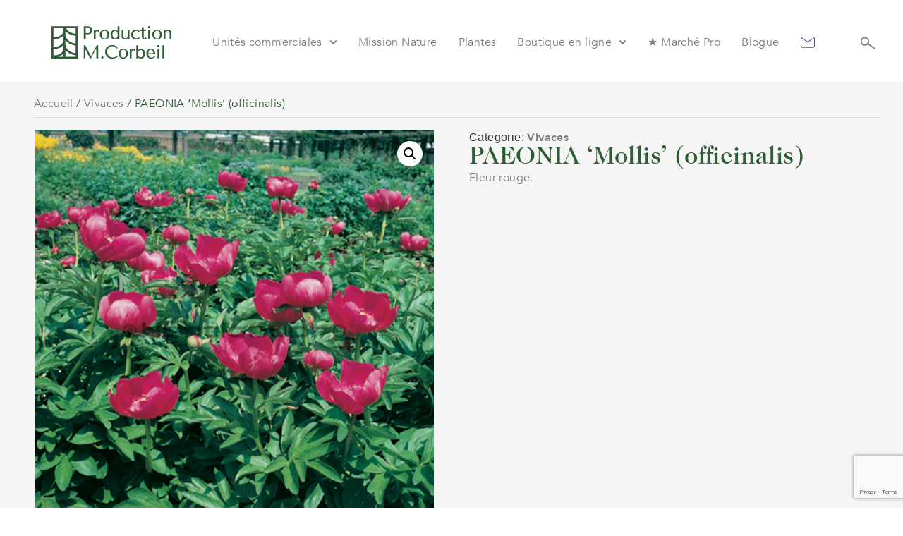

--- FILE ---
content_type: text/html; charset=UTF-8
request_url: https://jardinsmichelcorbeil.com/produit/paeonia-mollis-officinalis/
body_size: 143253
content:
<!doctype html>
<html lang="fr-CA" prefix="og: https://ogp.me/ns#">
<head>
	<meta charset="UTF-8">
	<meta name="viewport" content="width=device-width, initial-scale=1">
	<link rel="profile" href="https://gmpg.org/xfn/11">
		<style>img:is([sizes="auto" i], [sizes^="auto," i]) { contain-intrinsic-size: 3000px 1500px }</style>
	
<!-- Search Engine Optimization by Rank Math - https://rankmath.com/ -->
<title>PAEONIA &lsquo;Mollis&rsquo; (officinalis) - Jardins Michel Corbeil</title>
<meta name="description" content="Fleur rouge."/>
<meta name="robots" content="follow, index, max-snippet:-1, max-video-preview:-1, max-image-preview:large"/>
<link rel="canonical" href="https://jardinsmichelcorbeil.com/produit/paeonia-mollis-officinalis/" />
<meta property="og:locale" content="fr_CA" />
<meta property="og:type" content="product" />
<meta property="og:title" content="PAEONIA &lsquo;Mollis&rsquo; (officinalis) - Jardins Michel Corbeil" />
<meta property="og:description" content="Fleur rouge." />
<meta property="og:url" content="https://jardinsmichelcorbeil.com/produit/paeonia-mollis-officinalis/" />
<meta property="og:site_name" content="Jardins Michel Corbeil" />
<meta property="og:updated_time" content="2025-04-07T23:31:01+00:00" />
<meta property="og:image" content="https://jardinsmichelcorbeil.com/wp-content/uploads/2024/01/Paeonia-mollis.jpg" />
<meta property="og:image:secure_url" content="https://jardinsmichelcorbeil.com/wp-content/uploads/2024/01/Paeonia-mollis.jpg" />
<meta property="og:image:width" content="399" />
<meta property="og:image:height" content="400" />
<meta property="og:image:alt" content="PAEONIA &lsquo;Mollis&rsquo; (officinalis)" />
<meta property="og:image:type" content="image/jpeg" />
<meta property="product:price:currency" content="CAD" />
<meta name="twitter:card" content="summary_large_image" />
<meta name="twitter:title" content="PAEONIA &lsquo;Mollis&rsquo; (officinalis) - Jardins Michel Corbeil" />
<meta name="twitter:description" content="Fleur rouge." />
<meta name="twitter:image" content="https://jardinsmichelcorbeil.com/wp-content/uploads/2024/01/Paeonia-mollis.jpg" />
<meta name="twitter:label1" content="Price" />
<meta name="twitter:data1" content="0.00&#036;" />
<meta name="twitter:label2" content="Availability" />
<meta name="twitter:data2" content="En rupture d&#039;inventaire" />
<script type="application/ld+json" class="rank-math-schema">{"@context":"https://schema.org","@graph":[{"@type":"Place","@id":"https://jardinsmichelcorbeil.com/#place","address":{"@type":"PostalAddress","streetAddress":"961 boulevard Arthur-Sauv\u00e9","addressLocality":"SAINT-EUSTACHE","addressRegion":"QUEBEC","postalCode":"J7R 4K3","addressCountry":"Canada"}},{"@type":["GardenStore","Organization"],"@id":"https://jardinsmichelcorbeil.com/#organization","name":"Jardins Michel Corbeil","url":"https://jardinsmichelcorbeil.com","address":{"@type":"PostalAddress","streetAddress":"961 boulevard Arthur-Sauv\u00e9","addressLocality":"SAINT-EUSTACHE","addressRegion":"QUEBEC","postalCode":"J7R 4K3","addressCountry":"Canada"},"logo":{"@type":"ImageObject","@id":"https://jardinsmichelcorbeil.com/#logo","url":"https://jardinsmichelcorbeil.com/wp-content/uploads/2024/01/logo-jardin-michel-corbeil.svg","contentUrl":"https://jardinsmichelcorbeil.com/wp-content/uploads/2024/01/logo-jardin-michel-corbeil.svg","caption":"Jardins Michel Corbeil","inLanguage":"fr-CA"},"openingHours":["Monday,Tuesday,Wednesday,Thursday,Friday,Saturday,Sunday 09:00-17:00"],"location":{"@id":"https://jardinsmichelcorbeil.com/#place"},"image":{"@id":"https://jardinsmichelcorbeil.com/#logo"}},{"@type":"WebSite","@id":"https://jardinsmichelcorbeil.com/#website","url":"https://jardinsmichelcorbeil.com","name":"Jardins Michel Corbeil","alternateName":"Jardins Michel Corbeil","publisher":{"@id":"https://jardinsmichelcorbeil.com/#organization"},"inLanguage":"fr-CA"},{"@type":"ImageObject","@id":"https://jardinsmichelcorbeil.com/wp-content/uploads/2024/01/Paeonia-mollis.jpg","url":"https://jardinsmichelcorbeil.com/wp-content/uploads/2024/01/Paeonia-mollis.jpg","width":"399","height":"400","inLanguage":"fr-CA"},{"@type":"ItemPage","@id":"https://jardinsmichelcorbeil.com/produit/paeonia-mollis-officinalis/#webpage","url":"https://jardinsmichelcorbeil.com/produit/paeonia-mollis-officinalis/","name":"PAEONIA &lsquo;Mollis&rsquo; (officinalis) - Jardins Michel Corbeil","datePublished":"2024-01-28T17:14:38+00:00","dateModified":"2025-04-07T23:31:01+00:00","isPartOf":{"@id":"https://jardinsmichelcorbeil.com/#website"},"primaryImageOfPage":{"@id":"https://jardinsmichelcorbeil.com/wp-content/uploads/2024/01/Paeonia-mollis.jpg"},"inLanguage":"fr-CA"},{"@type":"Product","name":"PAEONIA &lsquo;Mollis&rsquo; (officinalis) - Jardins Michel Corbeil","description":"Fleur rouge.","sku":"2827","category":"Vivaces","mainEntityOfPage":{"@id":"https://jardinsmichelcorbeil.com/produit/paeonia-mollis-officinalis/#webpage"},"image":[{"@type":"ImageObject","url":"https://jardinsmichelcorbeil.com/wp-content/uploads/2024/01/Paeonia-mollis.jpg","height":"400","width":"399"}],"additionalProperty":[{"@type":"PropertyValue","name":"pa_hauteur","value":"75 cm (30 po)"},{"@type":"PropertyValue","name":"pa_espacement","value":"90 cm (36 po)"},{"@type":"PropertyValue","name":"pa_couleur","value":"Rouge"},{"@type":"PropertyValue","name":"pa_floraison","value":"Mai"},{"@type":"PropertyValue","name":"pa_sol","value":"Bien drain\u00e9, Riche"},{"@type":"PropertyValue","name":"pa_caracteristiques","value":"Fleurs coup\u00e9es, Ignor\u00e9 des cerfs, Ignor\u00e9 des limaces"},{"@type":"PropertyValue","name":"pa_zones","value":"2, 3, 4, 5, 6"},{"@type":"PropertyValue","name":"pa_exposition","value":"Soleil"}],"@id":"https://jardinsmichelcorbeil.com/produit/paeonia-mollis-officinalis/#richSnippet"}]}</script>
<!-- /Rank Math WordPress SEO plugin -->

<link rel="alternate" type="application/rss+xml" title="Jardins Michel Corbeil &raquo; Flux" href="https://jardinsmichelcorbeil.com/feed/" />
<link rel="alternate" type="application/rss+xml" title="Jardins Michel Corbeil &raquo; Flux des commentaires" href="https://jardinsmichelcorbeil.com/comments/feed/" />
<script>
window._wpemojiSettings = {"baseUrl":"https:\/\/s.w.org\/images\/core\/emoji\/16.0.1\/72x72\/","ext":".png","svgUrl":"https:\/\/s.w.org\/images\/core\/emoji\/16.0.1\/svg\/","svgExt":".svg","source":{"concatemoji":"https:\/\/jardinsmichelcorbeil.com\/wp-includes\/js\/wp-emoji-release.min.js?ver=cff5615ff091a96b91860d321fabd27c"}};
/*! This file is auto-generated */
!function(s,n){var o,i,e;function c(e){try{var t={supportTests:e,timestamp:(new Date).valueOf()};sessionStorage.setItem(o,JSON.stringify(t))}catch(e){}}function p(e,t,n){e.clearRect(0,0,e.canvas.width,e.canvas.height),e.fillText(t,0,0);var t=new Uint32Array(e.getImageData(0,0,e.canvas.width,e.canvas.height).data),a=(e.clearRect(0,0,e.canvas.width,e.canvas.height),e.fillText(n,0,0),new Uint32Array(e.getImageData(0,0,e.canvas.width,e.canvas.height).data));return t.every(function(e,t){return e===a[t]})}function u(e,t){e.clearRect(0,0,e.canvas.width,e.canvas.height),e.fillText(t,0,0);for(var n=e.getImageData(16,16,1,1),a=0;a<n.data.length;a++)if(0!==n.data[a])return!1;return!0}function f(e,t,n,a){switch(t){case"flag":return n(e,"\ud83c\udff3\ufe0f\u200d\u26a7\ufe0f","\ud83c\udff3\ufe0f\u200b\u26a7\ufe0f")?!1:!n(e,"\ud83c\udde8\ud83c\uddf6","\ud83c\udde8\u200b\ud83c\uddf6")&&!n(e,"\ud83c\udff4\udb40\udc67\udb40\udc62\udb40\udc65\udb40\udc6e\udb40\udc67\udb40\udc7f","\ud83c\udff4\u200b\udb40\udc67\u200b\udb40\udc62\u200b\udb40\udc65\u200b\udb40\udc6e\u200b\udb40\udc67\u200b\udb40\udc7f");case"emoji":return!a(e,"\ud83e\udedf")}return!1}function g(e,t,n,a){var r="undefined"!=typeof WorkerGlobalScope&&self instanceof WorkerGlobalScope?new OffscreenCanvas(300,150):s.createElement("canvas"),o=r.getContext("2d",{willReadFrequently:!0}),i=(o.textBaseline="top",o.font="600 32px Arial",{});return e.forEach(function(e){i[e]=t(o,e,n,a)}),i}function t(e){var t=s.createElement("script");t.src=e,t.defer=!0,s.head.appendChild(t)}"undefined"!=typeof Promise&&(o="wpEmojiSettingsSupports",i=["flag","emoji"],n.supports={everything:!0,everythingExceptFlag:!0},e=new Promise(function(e){s.addEventListener("DOMContentLoaded",e,{once:!0})}),new Promise(function(t){var n=function(){try{var e=JSON.parse(sessionStorage.getItem(o));if("object"==typeof e&&"number"==typeof e.timestamp&&(new Date).valueOf()<e.timestamp+604800&&"object"==typeof e.supportTests)return e.supportTests}catch(e){}return null}();if(!n){if("undefined"!=typeof Worker&&"undefined"!=typeof OffscreenCanvas&&"undefined"!=typeof URL&&URL.createObjectURL&&"undefined"!=typeof Blob)try{var e="postMessage("+g.toString()+"("+[JSON.stringify(i),f.toString(),p.toString(),u.toString()].join(",")+"));",a=new Blob([e],{type:"text/javascript"}),r=new Worker(URL.createObjectURL(a),{name:"wpTestEmojiSupports"});return void(r.onmessage=function(e){c(n=e.data),r.terminate(),t(n)})}catch(e){}c(n=g(i,f,p,u))}t(n)}).then(function(e){for(var t in e)n.supports[t]=e[t],n.supports.everything=n.supports.everything&&n.supports[t],"flag"!==t&&(n.supports.everythingExceptFlag=n.supports.everythingExceptFlag&&n.supports[t]);n.supports.everythingExceptFlag=n.supports.everythingExceptFlag&&!n.supports.flag,n.DOMReady=!1,n.readyCallback=function(){n.DOMReady=!0}}).then(function(){return e}).then(function(){var e;n.supports.everything||(n.readyCallback(),(e=n.source||{}).concatemoji?t(e.concatemoji):e.wpemoji&&e.twemoji&&(t(e.twemoji),t(e.wpemoji)))}))}((window,document),window._wpemojiSettings);
</script>

<style id='wp-emoji-styles-inline-css'>

	img.wp-smiley, img.emoji {
		display: inline !important;
		border: none !important;
		box-shadow: none !important;
		height: 1em !important;
		width: 1em !important;
		margin: 0 0.07em !important;
		vertical-align: -0.1em !important;
		background: none !important;
		padding: 0 !important;
	}
</style>
<link rel='stylesheet' id='wp-block-library-css' href='https://jardinsmichelcorbeil.com/wp-includes/css/dist/block-library/style.min.css?ver=cff5615ff091a96b91860d321fabd27c' media='all' />
<link rel='stylesheet' id='jet-engine-frontend-css' href='https://jardinsmichelcorbeil.com/wp-content/plugins/jet-engine/assets/css/frontend.css?ver=3.7.3' media='all' />
<style id='global-styles-inline-css'>
:root{--wp--preset--aspect-ratio--square: 1;--wp--preset--aspect-ratio--4-3: 4/3;--wp--preset--aspect-ratio--3-4: 3/4;--wp--preset--aspect-ratio--3-2: 3/2;--wp--preset--aspect-ratio--2-3: 2/3;--wp--preset--aspect-ratio--16-9: 16/9;--wp--preset--aspect-ratio--9-16: 9/16;--wp--preset--color--black: #000000;--wp--preset--color--cyan-bluish-gray: #abb8c3;--wp--preset--color--white: #ffffff;--wp--preset--color--pale-pink: #f78da7;--wp--preset--color--vivid-red: #cf2e2e;--wp--preset--color--luminous-vivid-orange: #ff6900;--wp--preset--color--luminous-vivid-amber: #fcb900;--wp--preset--color--light-green-cyan: #7bdcb5;--wp--preset--color--vivid-green-cyan: #00d084;--wp--preset--color--pale-cyan-blue: #8ed1fc;--wp--preset--color--vivid-cyan-blue: #0693e3;--wp--preset--color--vivid-purple: #9b51e0;--wp--preset--gradient--vivid-cyan-blue-to-vivid-purple: linear-gradient(135deg,rgba(6,147,227,1) 0%,rgb(155,81,224) 100%);--wp--preset--gradient--light-green-cyan-to-vivid-green-cyan: linear-gradient(135deg,rgb(122,220,180) 0%,rgb(0,208,130) 100%);--wp--preset--gradient--luminous-vivid-amber-to-luminous-vivid-orange: linear-gradient(135deg,rgba(252,185,0,1) 0%,rgba(255,105,0,1) 100%);--wp--preset--gradient--luminous-vivid-orange-to-vivid-red: linear-gradient(135deg,rgba(255,105,0,1) 0%,rgb(207,46,46) 100%);--wp--preset--gradient--very-light-gray-to-cyan-bluish-gray: linear-gradient(135deg,rgb(238,238,238) 0%,rgb(169,184,195) 100%);--wp--preset--gradient--cool-to-warm-spectrum: linear-gradient(135deg,rgb(74,234,220) 0%,rgb(151,120,209) 20%,rgb(207,42,186) 40%,rgb(238,44,130) 60%,rgb(251,105,98) 80%,rgb(254,248,76) 100%);--wp--preset--gradient--blush-light-purple: linear-gradient(135deg,rgb(255,206,236) 0%,rgb(152,150,240) 100%);--wp--preset--gradient--blush-bordeaux: linear-gradient(135deg,rgb(254,205,165) 0%,rgb(254,45,45) 50%,rgb(107,0,62) 100%);--wp--preset--gradient--luminous-dusk: linear-gradient(135deg,rgb(255,203,112) 0%,rgb(199,81,192) 50%,rgb(65,88,208) 100%);--wp--preset--gradient--pale-ocean: linear-gradient(135deg,rgb(255,245,203) 0%,rgb(182,227,212) 50%,rgb(51,167,181) 100%);--wp--preset--gradient--electric-grass: linear-gradient(135deg,rgb(202,248,128) 0%,rgb(113,206,126) 100%);--wp--preset--gradient--midnight: linear-gradient(135deg,rgb(2,3,129) 0%,rgb(40,116,252) 100%);--wp--preset--font-size--small: 13px;--wp--preset--font-size--medium: 20px;--wp--preset--font-size--large: 36px;--wp--preset--font-size--x-large: 42px;--wp--preset--spacing--20: 0.44rem;--wp--preset--spacing--30: 0.67rem;--wp--preset--spacing--40: 1rem;--wp--preset--spacing--50: 1.5rem;--wp--preset--spacing--60: 2.25rem;--wp--preset--spacing--70: 3.38rem;--wp--preset--spacing--80: 5.06rem;--wp--preset--shadow--natural: 6px 6px 9px rgba(0, 0, 0, 0.2);--wp--preset--shadow--deep: 12px 12px 50px rgba(0, 0, 0, 0.4);--wp--preset--shadow--sharp: 6px 6px 0px rgba(0, 0, 0, 0.2);--wp--preset--shadow--outlined: 6px 6px 0px -3px rgba(255, 255, 255, 1), 6px 6px rgba(0, 0, 0, 1);--wp--preset--shadow--crisp: 6px 6px 0px rgba(0, 0, 0, 1);}:root { --wp--style--global--content-size: 800px;--wp--style--global--wide-size: 1200px; }:where(body) { margin: 0; }.wp-site-blocks > .alignleft { float: left; margin-right: 2em; }.wp-site-blocks > .alignright { float: right; margin-left: 2em; }.wp-site-blocks > .aligncenter { justify-content: center; margin-left: auto; margin-right: auto; }:where(.wp-site-blocks) > * { margin-block-start: 24px; margin-block-end: 0; }:where(.wp-site-blocks) > :first-child { margin-block-start: 0; }:where(.wp-site-blocks) > :last-child { margin-block-end: 0; }:root { --wp--style--block-gap: 24px; }:root :where(.is-layout-flow) > :first-child{margin-block-start: 0;}:root :where(.is-layout-flow) > :last-child{margin-block-end: 0;}:root :where(.is-layout-flow) > *{margin-block-start: 24px;margin-block-end: 0;}:root :where(.is-layout-constrained) > :first-child{margin-block-start: 0;}:root :where(.is-layout-constrained) > :last-child{margin-block-end: 0;}:root :where(.is-layout-constrained) > *{margin-block-start: 24px;margin-block-end: 0;}:root :where(.is-layout-flex){gap: 24px;}:root :where(.is-layout-grid){gap: 24px;}.is-layout-flow > .alignleft{float: left;margin-inline-start: 0;margin-inline-end: 2em;}.is-layout-flow > .alignright{float: right;margin-inline-start: 2em;margin-inline-end: 0;}.is-layout-flow > .aligncenter{margin-left: auto !important;margin-right: auto !important;}.is-layout-constrained > .alignleft{float: left;margin-inline-start: 0;margin-inline-end: 2em;}.is-layout-constrained > .alignright{float: right;margin-inline-start: 2em;margin-inline-end: 0;}.is-layout-constrained > .aligncenter{margin-left: auto !important;margin-right: auto !important;}.is-layout-constrained > :where(:not(.alignleft):not(.alignright):not(.alignfull)){max-width: var(--wp--style--global--content-size);margin-left: auto !important;margin-right: auto !important;}.is-layout-constrained > .alignwide{max-width: var(--wp--style--global--wide-size);}body .is-layout-flex{display: flex;}.is-layout-flex{flex-wrap: wrap;align-items: center;}.is-layout-flex > :is(*, div){margin: 0;}body .is-layout-grid{display: grid;}.is-layout-grid > :is(*, div){margin: 0;}body{padding-top: 0px;padding-right: 0px;padding-bottom: 0px;padding-left: 0px;}a:where(:not(.wp-element-button)){text-decoration: underline;}:root :where(.wp-element-button, .wp-block-button__link){background-color: #32373c;border-width: 0;color: #fff;font-family: inherit;font-size: inherit;line-height: inherit;padding: calc(0.667em + 2px) calc(1.333em + 2px);text-decoration: none;}.has-black-color{color: var(--wp--preset--color--black) !important;}.has-cyan-bluish-gray-color{color: var(--wp--preset--color--cyan-bluish-gray) !important;}.has-white-color{color: var(--wp--preset--color--white) !important;}.has-pale-pink-color{color: var(--wp--preset--color--pale-pink) !important;}.has-vivid-red-color{color: var(--wp--preset--color--vivid-red) !important;}.has-luminous-vivid-orange-color{color: var(--wp--preset--color--luminous-vivid-orange) !important;}.has-luminous-vivid-amber-color{color: var(--wp--preset--color--luminous-vivid-amber) !important;}.has-light-green-cyan-color{color: var(--wp--preset--color--light-green-cyan) !important;}.has-vivid-green-cyan-color{color: var(--wp--preset--color--vivid-green-cyan) !important;}.has-pale-cyan-blue-color{color: var(--wp--preset--color--pale-cyan-blue) !important;}.has-vivid-cyan-blue-color{color: var(--wp--preset--color--vivid-cyan-blue) !important;}.has-vivid-purple-color{color: var(--wp--preset--color--vivid-purple) !important;}.has-black-background-color{background-color: var(--wp--preset--color--black) !important;}.has-cyan-bluish-gray-background-color{background-color: var(--wp--preset--color--cyan-bluish-gray) !important;}.has-white-background-color{background-color: var(--wp--preset--color--white) !important;}.has-pale-pink-background-color{background-color: var(--wp--preset--color--pale-pink) !important;}.has-vivid-red-background-color{background-color: var(--wp--preset--color--vivid-red) !important;}.has-luminous-vivid-orange-background-color{background-color: var(--wp--preset--color--luminous-vivid-orange) !important;}.has-luminous-vivid-amber-background-color{background-color: var(--wp--preset--color--luminous-vivid-amber) !important;}.has-light-green-cyan-background-color{background-color: var(--wp--preset--color--light-green-cyan) !important;}.has-vivid-green-cyan-background-color{background-color: var(--wp--preset--color--vivid-green-cyan) !important;}.has-pale-cyan-blue-background-color{background-color: var(--wp--preset--color--pale-cyan-blue) !important;}.has-vivid-cyan-blue-background-color{background-color: var(--wp--preset--color--vivid-cyan-blue) !important;}.has-vivid-purple-background-color{background-color: var(--wp--preset--color--vivid-purple) !important;}.has-black-border-color{border-color: var(--wp--preset--color--black) !important;}.has-cyan-bluish-gray-border-color{border-color: var(--wp--preset--color--cyan-bluish-gray) !important;}.has-white-border-color{border-color: var(--wp--preset--color--white) !important;}.has-pale-pink-border-color{border-color: var(--wp--preset--color--pale-pink) !important;}.has-vivid-red-border-color{border-color: var(--wp--preset--color--vivid-red) !important;}.has-luminous-vivid-orange-border-color{border-color: var(--wp--preset--color--luminous-vivid-orange) !important;}.has-luminous-vivid-amber-border-color{border-color: var(--wp--preset--color--luminous-vivid-amber) !important;}.has-light-green-cyan-border-color{border-color: var(--wp--preset--color--light-green-cyan) !important;}.has-vivid-green-cyan-border-color{border-color: var(--wp--preset--color--vivid-green-cyan) !important;}.has-pale-cyan-blue-border-color{border-color: var(--wp--preset--color--pale-cyan-blue) !important;}.has-vivid-cyan-blue-border-color{border-color: var(--wp--preset--color--vivid-cyan-blue) !important;}.has-vivid-purple-border-color{border-color: var(--wp--preset--color--vivid-purple) !important;}.has-vivid-cyan-blue-to-vivid-purple-gradient-background{background: var(--wp--preset--gradient--vivid-cyan-blue-to-vivid-purple) !important;}.has-light-green-cyan-to-vivid-green-cyan-gradient-background{background: var(--wp--preset--gradient--light-green-cyan-to-vivid-green-cyan) !important;}.has-luminous-vivid-amber-to-luminous-vivid-orange-gradient-background{background: var(--wp--preset--gradient--luminous-vivid-amber-to-luminous-vivid-orange) !important;}.has-luminous-vivid-orange-to-vivid-red-gradient-background{background: var(--wp--preset--gradient--luminous-vivid-orange-to-vivid-red) !important;}.has-very-light-gray-to-cyan-bluish-gray-gradient-background{background: var(--wp--preset--gradient--very-light-gray-to-cyan-bluish-gray) !important;}.has-cool-to-warm-spectrum-gradient-background{background: var(--wp--preset--gradient--cool-to-warm-spectrum) !important;}.has-blush-light-purple-gradient-background{background: var(--wp--preset--gradient--blush-light-purple) !important;}.has-blush-bordeaux-gradient-background{background: var(--wp--preset--gradient--blush-bordeaux) !important;}.has-luminous-dusk-gradient-background{background: var(--wp--preset--gradient--luminous-dusk) !important;}.has-pale-ocean-gradient-background{background: var(--wp--preset--gradient--pale-ocean) !important;}.has-electric-grass-gradient-background{background: var(--wp--preset--gradient--electric-grass) !important;}.has-midnight-gradient-background{background: var(--wp--preset--gradient--midnight) !important;}.has-small-font-size{font-size: var(--wp--preset--font-size--small) !important;}.has-medium-font-size{font-size: var(--wp--preset--font-size--medium) !important;}.has-large-font-size{font-size: var(--wp--preset--font-size--large) !important;}.has-x-large-font-size{font-size: var(--wp--preset--font-size--x-large) !important;}
:root :where(.wp-block-pullquote){font-size: 1.5em;line-height: 1.6;}
</style>
<link rel='stylesheet' id='photoswipe-css' href='https://jardinsmichelcorbeil.com/wp-content/plugins/woocommerce/assets/css/photoswipe/photoswipe.min.css?ver=10.1.1' media='all' />
<link rel='stylesheet' id='photoswipe-default-skin-css' href='https://jardinsmichelcorbeil.com/wp-content/plugins/woocommerce/assets/css/photoswipe/default-skin/default-skin.min.css?ver=10.1.1' media='all' />
<link rel='stylesheet' id='woocommerce-layout-css' href='https://jardinsmichelcorbeil.com/wp-content/plugins/woocommerce/assets/css/woocommerce-layout.css?ver=10.1.1' media='all' />
<link rel='stylesheet' id='woocommerce-smallscreen-css' href='https://jardinsmichelcorbeil.com/wp-content/plugins/woocommerce/assets/css/woocommerce-smallscreen.css?ver=10.1.1' media='only screen and (max-width: 768px)' />
<link rel='stylesheet' id='woocommerce-general-css' href='https://jardinsmichelcorbeil.com/wp-content/plugins/woocommerce/assets/css/woocommerce.css?ver=10.1.1' media='all' />
<style id='woocommerce-inline-inline-css'>
.woocommerce form .form-row .required { visibility: visible; }
</style>
<link rel='stylesheet' id='brands-styles-css' href='https://jardinsmichelcorbeil.com/wp-content/plugins/woocommerce/assets/css/brands.css?ver=10.1.1' media='all' />
<link rel='stylesheet' id='hello-elementor-css' href='https://jardinsmichelcorbeil.com/wp-content/themes/hello-elementor/assets/css/reset.css?ver=3.4.4' media='all' />
<link rel='stylesheet' id='hello-elementor-theme-style-css' href='https://jardinsmichelcorbeil.com/wp-content/themes/hello-elementor/assets/css/theme.css?ver=3.4.4' media='all' />
<link rel='stylesheet' id='hello-elementor-header-footer-css' href='https://jardinsmichelcorbeil.com/wp-content/themes/hello-elementor/assets/css/header-footer.css?ver=3.4.4' media='all' />
<link rel='stylesheet' id='elementor-frontend-css' href='https://jardinsmichelcorbeil.com/wp-content/plugins/elementor/assets/css/frontend.min.css?ver=3.31.2' media='all' />
<link rel='stylesheet' id='widget-image-css' href='https://jardinsmichelcorbeil.com/wp-content/plugins/elementor/assets/css/widget-image.min.css?ver=3.31.2' media='all' />
<link rel='stylesheet' id='widget-nav-menu-css' href='https://jardinsmichelcorbeil.com/wp-content/plugins/elementor-pro/assets/css/widget-nav-menu.min.css?ver=3.31.0' media='all' />
<link rel='stylesheet' id='widget-divider-css' href='https://jardinsmichelcorbeil.com/wp-content/plugins/elementor/assets/css/widget-divider.min.css?ver=3.31.2' media='all' />
<link rel='stylesheet' id='widget-icon-list-css' href='https://jardinsmichelcorbeil.com/wp-content/plugins/elementor/assets/css/widget-icon-list.min.css?ver=3.31.2' media='all' />
<link rel='stylesheet' id='widget-form-css' href='https://jardinsmichelcorbeil.com/wp-content/plugins/elementor-pro/assets/css/widget-form.min.css?ver=3.31.0' media='all' />
<link rel='stylesheet' id='widget-heading-css' href='https://jardinsmichelcorbeil.com/wp-content/plugins/elementor/assets/css/widget-heading.min.css?ver=3.31.2' media='all' />
<link rel='stylesheet' id='widget-social-icons-css' href='https://jardinsmichelcorbeil.com/wp-content/plugins/elementor/assets/css/widget-social-icons.min.css?ver=3.31.2' media='all' />
<link rel='stylesheet' id='e-apple-webkit-css' href='https://jardinsmichelcorbeil.com/wp-content/plugins/elementor/assets/css/conditionals/apple-webkit.min.css?ver=3.31.2' media='all' />
<link rel='stylesheet' id='widget-woocommerce-product-images-css' href='https://jardinsmichelcorbeil.com/wp-content/plugins/elementor-pro/assets/css/widget-woocommerce-product-images.min.css?ver=3.31.0' media='all' />
<link rel='stylesheet' id='widget-woocommerce-product-price-css' href='https://jardinsmichelcorbeil.com/wp-content/plugins/elementor-pro/assets/css/widget-woocommerce-product-price.min.css?ver=3.31.0' media='all' />
<link rel='stylesheet' id='elementor-post-11-css' href='https://jardinsmichelcorbeil.com/wp-content/uploads/elementor/css/post-11.css?ver=1755902192' media='all' />
<link rel='stylesheet' id='jet-tabs-frontend-css' href='https://jardinsmichelcorbeil.com/wp-content/plugins/jet-tabs/assets/css/jet-tabs-frontend.css?ver=2.2.10' media='all' />
<link rel='stylesheet' id='elementor-post-116-css' href='https://jardinsmichelcorbeil.com/wp-content/uploads/elementor/css/post-116.css?ver=1755902192' media='all' />
<link rel='stylesheet' id='jet-woo-builder-css' href='https://jardinsmichelcorbeil.com/wp-content/plugins/jet-woo-builder/assets/css/frontend.css?ver=2.2.0' media='all' />
<style id='jet-woo-builder-inline-css'>
@font-face {
				font-family: "WooCommerce";
				font-weight: normal;
				font-style: normal;
				src: url("https://jardinsmichelcorbeil.com/wp-content/plugins/woocommerce/assets/fonts/WooCommerce.eot");
				src: url("https://jardinsmichelcorbeil.com/wp-content/plugins/woocommerce/assets/fonts/WooCommerce.eot?#iefix") format("embedded-opentype"),
					 url("https://jardinsmichelcorbeil.com/wp-content/plugins/woocommerce/assets/fonts/WooCommerce.woff") format("woff"),
					 url("https://jardinsmichelcorbeil.com/wp-content/plugins/woocommerce/assets/fonts/WooCommerce.ttf") format("truetype"),
					 url("https://jardinsmichelcorbeil.com/wp-content/plugins/woocommerce/assets/fonts/WooCommerce.svg#WooCommerce") format("svg");
			}
</style>
<link rel='stylesheet' id='swiper-css' href='https://jardinsmichelcorbeil.com/wp-content/plugins/elementor/assets/lib/swiper/v8/css/swiper.min.css?ver=8.4.5' media='all' />
<link rel='stylesheet' id='e-swiper-css' href='https://jardinsmichelcorbeil.com/wp-content/plugins/elementor/assets/css/conditionals/e-swiper.min.css?ver=3.31.2' media='all' />
<link rel='stylesheet' id='jet-woo-builder-frontend-font-css' href='https://jardinsmichelcorbeil.com/wp-content/plugins/jet-woo-builder/assets/css/lib/jetwoobuilder-frontend-font/css/jetwoobuilder-frontend-font.css?ver=2.2.0' media='all' />
<link rel='stylesheet' id='elementor-post-186-css' href='https://jardinsmichelcorbeil.com/wp-content/uploads/elementor/css/post-186.css?ver=1755902192' media='all' />
<link rel='stylesheet' id='elementor-post-51900-css' href='https://jardinsmichelcorbeil.com/wp-content/uploads/elementor/css/post-51900.css?ver=1755902192' media='all' />
<link rel='stylesheet' id='elementor-post-51778-css' href='https://jardinsmichelcorbeil.com/wp-content/uploads/elementor/css/post-51778.css?ver=1755902192' media='all' />
<script type="text/template" id="tmpl-variation-template">
	<div class="woocommerce-variation-description">{{{ data.variation.variation_description }}}</div>
	<div class="woocommerce-variation-price">{{{ data.variation.price_html }}}</div>
	<div class="woocommerce-variation-availability">{{{ data.variation.availability_html }}}</div>
</script>
<script type="text/template" id="tmpl-unavailable-variation-template">
	<p role="alert">Désolé, ce produit n’est pas disponible. Veuillez choisir une combinaison différente.</p>
</script>
<script src="https://jardinsmichelcorbeil.com/wp-includes/js/jquery/jquery.min.js?ver=3.7.1" id="jquery-core-js"></script>
<script src="https://jardinsmichelcorbeil.com/wp-includes/js/jquery/jquery-migrate.min.js?ver=3.4.1" id="jquery-migrate-js"></script>
<script src="https://jardinsmichelcorbeil.com/wp-content/plugins/woocommerce/assets/js/jquery-blockui/jquery.blockUI.min.js?ver=2.7.0-wc.10.1.1" id="jquery-blockui-js" defer data-wp-strategy="defer"></script>
<script id="wc-add-to-cart-js-extra">
var wc_add_to_cart_params = {"ajax_url":"\/wp-admin\/admin-ajax.php","wc_ajax_url":"\/?wc-ajax=%%endpoint%%","i18n_view_cart":"Voir le panier","cart_url":"https:\/\/jardinsmichelcorbeil.com\/panier\/","is_cart":"","cart_redirect_after_add":"no"};
</script>
<script src="https://jardinsmichelcorbeil.com/wp-content/plugins/woocommerce/assets/js/frontend/add-to-cart.min.js?ver=10.1.1" id="wc-add-to-cart-js" defer data-wp-strategy="defer"></script>
<script src="https://jardinsmichelcorbeil.com/wp-content/plugins/woocommerce/assets/js/zoom/jquery.zoom.min.js?ver=1.7.21-wc.10.1.1" id="zoom-js" defer data-wp-strategy="defer"></script>
<script src="https://jardinsmichelcorbeil.com/wp-content/plugins/woocommerce/assets/js/flexslider/jquery.flexslider.min.js?ver=2.7.2-wc.10.1.1" id="flexslider-js" defer data-wp-strategy="defer"></script>
<script src="https://jardinsmichelcorbeil.com/wp-content/plugins/woocommerce/assets/js/photoswipe/photoswipe.min.js?ver=4.1.1-wc.10.1.1" id="photoswipe-js" defer data-wp-strategy="defer"></script>
<script src="https://jardinsmichelcorbeil.com/wp-content/plugins/woocommerce/assets/js/photoswipe/photoswipe-ui-default.min.js?ver=4.1.1-wc.10.1.1" id="photoswipe-ui-default-js" defer data-wp-strategy="defer"></script>
<script id="wc-single-product-js-extra">
var wc_single_product_params = {"i18n_required_rating_text":"Veuillez s\u00e9lectionner un classement","i18n_rating_options":["1\u00a0\u00e9toile sur 5","2\u00a0\u00e9toiles sur 5","3\u00a0\u00e9toiles sur 5","4\u00a0\u00e9toiles sur 5","5\u00a0\u00e9toiles sur 5"],"i18n_product_gallery_trigger_text":"Voir la galerie d\u2019images en plein \u00e9cran","review_rating_required":"yes","flexslider":{"rtl":false,"animation":"slide","smoothHeight":true,"directionNav":false,"controlNav":"thumbnails","slideshow":false,"animationSpeed":500,"animationLoop":false,"allowOneSlide":false},"zoom_enabled":"1","zoom_options":[],"photoswipe_enabled":"1","photoswipe_options":{"shareEl":false,"closeOnScroll":false,"history":false,"hideAnimationDuration":0,"showAnimationDuration":0},"flexslider_enabled":"1"};
</script>
<script src="https://jardinsmichelcorbeil.com/wp-content/plugins/woocommerce/assets/js/frontend/single-product.min.js?ver=10.1.1" id="wc-single-product-js" defer data-wp-strategy="defer"></script>
<script src="https://jardinsmichelcorbeil.com/wp-content/plugins/woocommerce/assets/js/js-cookie/js.cookie.min.js?ver=2.1.4-wc.10.1.1" id="js-cookie-js" defer data-wp-strategy="defer"></script>
<script id="woocommerce-js-extra">
var woocommerce_params = {"ajax_url":"\/wp-admin\/admin-ajax.php","wc_ajax_url":"\/?wc-ajax=%%endpoint%%","i18n_password_show":"Afficher le mot de passe","i18n_password_hide":"Cacher le mot de passe"};
</script>
<script src="https://jardinsmichelcorbeil.com/wp-content/plugins/woocommerce/assets/js/frontend/woocommerce.min.js?ver=10.1.1" id="woocommerce-js" defer data-wp-strategy="defer"></script>
<script src="https://jardinsmichelcorbeil.com/wp-includes/js/underscore.min.js?ver=1.13.7" id="underscore-js"></script>
<script id="wp-util-js-extra">
var _wpUtilSettings = {"ajax":{"url":"\/wp-admin\/admin-ajax.php"}};
</script>
<script src="https://jardinsmichelcorbeil.com/wp-includes/js/wp-util.min.js?ver=cff5615ff091a96b91860d321fabd27c" id="wp-util-js"></script>
<script id="wc-add-to-cart-variation-js-extra">
var wc_add_to_cart_variation_params = {"wc_ajax_url":"\/?wc-ajax=%%endpoint%%","i18n_no_matching_variations_text":"D\u00e9sol\u00e9, aucun produit ne r\u00e9pond \u00e0 vos crit\u00e8res. Veuillez choisir une combinaison diff\u00e9rente.","i18n_make_a_selection_text":"Veuillez s\u00e9lectionner certaines options du produit avant d\u2019ajouter ce produit \u00e0 votre panier.","i18n_unavailable_text":"D\u00e9sol\u00e9, ce produit n\u2019est pas disponible. Veuillez choisir une combinaison diff\u00e9rente.","i18n_reset_alert_text":"Votre s\u00e9lection a \u00e9t\u00e9 r\u00e9initialis\u00e9e. Veuillez s\u00e9lectionner des options du produit avant de l\u2019ajouter \u00e0 votre panier."};
</script>
<script src="https://jardinsmichelcorbeil.com/wp-content/plugins/woocommerce/assets/js/frontend/add-to-cart-variation.min.js?ver=10.1.1" id="wc-add-to-cart-variation-js" defer data-wp-strategy="defer"></script>
<link rel="https://api.w.org/" href="https://jardinsmichelcorbeil.com/wp-json/" /><link rel="alternate" title="JSON" type="application/json" href="https://jardinsmichelcorbeil.com/wp-json/wp/v2/product/55985" /><link rel="EditURI" type="application/rsd+xml" title="RSD" href="https://jardinsmichelcorbeil.com/xmlrpc.php?rsd" />
<link rel="alternate" title="oEmbed (JSON)" type="application/json+oembed" href="https://jardinsmichelcorbeil.com/wp-json/oembed/1.0/embed?url=https%3A%2F%2Fjardinsmichelcorbeil.com%2Fproduit%2Fpaeonia-mollis-officinalis%2F" />
<link rel="alternate" title="oEmbed (XML)" type="text/xml+oembed" href="https://jardinsmichelcorbeil.com/wp-json/oembed/1.0/embed?url=https%3A%2F%2Fjardinsmichelcorbeil.com%2Fproduit%2Fpaeonia-mollis-officinalis%2F&#038;format=xml" />
<!-- Google site verification - Google for WooCommerce -->
<meta name="google-site-verification" content="IuGSW6FAhN4YyLttXIePxQNzLe4Soxn_9Jg7CyI7tSM" />
<meta name="description" content="Fleur rouge.">
	<noscript><style>.woocommerce-product-gallery{ opacity: 1 !important; }</style></noscript>
	<meta name="generator" content="Elementor 3.31.2; features: e_font_icon_svg, e_element_cache; settings: css_print_method-external, google_font-enabled, font_display-swap">
<!-- Google tag (gtag.js) -->
<script async src="https://www.googletagmanager.com/gtag/js?id=G-32VXDCQJ3K"></script>
<script>
  window.dataLayer = window.dataLayer || [];
  function gtag(){dataLayer.push(arguments);}
  gtag('js', new Date());

  gtag('config', 'G-32VXDCQJ3K');
</script>
<!-- Google Tag Manager -->
<script>(function(w,d,s,l,i){w[l]=w[l]||[];w[l].push({'gtm.start':
new Date().getTime(),event:'gtm.js'});var f=d.getElementsByTagName(s)[0],
j=d.createElement(s),dl=l!='dataLayer'?'&l='+l:'';j.async=true;j.src=
'https://www.googletagmanager.com/gtm.js?id='+i+dl;f.parentNode.insertBefore(j,f);
})(window,document,'script','dataLayer','GTM-NC6RWZV9');</script>
<!-- End Google Tag Manager -->
			<style>
				.e-con.e-parent:nth-of-type(n+4):not(.e-lazyloaded):not(.e-no-lazyload),
				.e-con.e-parent:nth-of-type(n+4):not(.e-lazyloaded):not(.e-no-lazyload) * {
					background-image: none !important;
				}
				@media screen and (max-height: 1024px) {
					.e-con.e-parent:nth-of-type(n+3):not(.e-lazyloaded):not(.e-no-lazyload),
					.e-con.e-parent:nth-of-type(n+3):not(.e-lazyloaded):not(.e-no-lazyload) * {
						background-image: none !important;
					}
				}
				@media screen and (max-height: 640px) {
					.e-con.e-parent:nth-of-type(n+2):not(.e-lazyloaded):not(.e-no-lazyload),
					.e-con.e-parent:nth-of-type(n+2):not(.e-lazyloaded):not(.e-no-lazyload) * {
						background-image: none !important;
					}
				}
			</style>
			<link rel="icon" href="https://jardinsmichelcorbeil.com/wp-content/uploads/2024/01/favicon-100x100.png" sizes="32x32" />
<link rel="icon" href="https://jardinsmichelcorbeil.com/wp-content/uploads/2024/01/favicon-300x300.png" sizes="192x192" />
<link rel="apple-touch-icon" href="https://jardinsmichelcorbeil.com/wp-content/uploads/2024/01/favicon-300x300.png" />
<meta name="msapplication-TileImage" content="https://jardinsmichelcorbeil.com/wp-content/uploads/2024/01/favicon-300x300.png" />
		<style id="wp-custom-css">
			
@font-face {
 font-family: 'Caslon';
 src: url( "/wp-content/uploads/2024/01/Caslon224Std-Book.woff") format('woff'); /* normal */
 font-weight: normal;
 font-style: normal;
}

@font-face {
 font-family: 'Caslon';
 src: url( "/wp-content/uploads/2024/01/Caslon224Std-Book.woff2") format('woff2'); /* normal */
 font-weight: normal;
 font-style: normal;
}

@font-face {
 font-family: 'Caslon';
 src: url( "/wp-content/uploads/2024/01/Caslon224Std-Book.ttf") format('ttf'); /* normal */
 font-weight: normal;
 font-style: normal;
}

@font-face {
 font-family: 'Caslon';
 src: url( "/wp-content/uploads/2024/01/Caslon224Std-Medium.woff") format('ttf'); /* normal */
 font-weight: bold;
 font-style: normal;
}

@font-face {
 font-family: 'Caslon';
 src: url( "/wp-content/uploads/2024/01/Caslon224Std-Medium.woff2") format('ttf'); /* normal */
 font-weight: bold;
 font-style: normal;
}

@font-face {
 font-family: 'Caslon';
 src: url( "/wp-content/uploads/2024/01/Caslon224Std-Medium.ttf") format('ttf'); /* normal */
 font-weight: bold;
 font-style: normal;
}		</style>
		
		<!-- Global site tag (gtag.js) - Google Ads: AW-10983409971 - Google for WooCommerce -->
		<script async src="https://www.googletagmanager.com/gtag/js?id=AW-10983409971"></script>
		<script>
			window.dataLayer = window.dataLayer || [];
			function gtag() { dataLayer.push(arguments); }
			gtag( 'consent', 'default', {
				analytics_storage: 'denied',
				ad_storage: 'denied',
				ad_user_data: 'denied',
				ad_personalization: 'denied',
				region: ['AT', 'BE', 'BG', 'HR', 'CY', 'CZ', 'DK', 'EE', 'FI', 'FR', 'DE', 'GR', 'HU', 'IS', 'IE', 'IT', 'LV', 'LI', 'LT', 'LU', 'MT', 'NL', 'NO', 'PL', 'PT', 'RO', 'SK', 'SI', 'ES', 'SE', 'GB', 'CH'],
				wait_for_update: 500,
			} );
			gtag('js', new Date());
			gtag('set', 'developer_id.dOGY3NW', true);
			gtag("config", "AW-10983409971", { "groups": "GLA", "send_page_view": false });		</script>

		</head>
<body data-rsssl=1 class="wp-singular product-template-default single single-product postid-55985 wp-custom-logo wp-embed-responsive wp-theme-hello-elementor theme-hello-elementor woocommerce woocommerce-page woocommerce-no-js hello-elementor-default elementor-default elementor-template-full-width elementor-kit-11 elementor-page-51900">

<script>
gtag("event", "page_view", {send_to: "GLA"});
</script>
<!-- Google Tag Manager (noscript) -->
<noscript><iframe src="https://www.googletagmanager.com/ns.html?id=GTM-NC6RWZV9"
height="0" width="0" style="display:none;visibility:hidden"></iframe></noscript>
<!-- End Google Tag Manager (noscript) -->

<a class="skip-link screen-reader-text" href="#content">Aller au contenu</a>

		<header data-elementor-type="header" data-elementor-id="116" class="elementor elementor-116 elementor-location-header" data-elementor-post-type="elementor_library">
			<div class="elementor-element elementor-element-43974e5 e-flex e-con-boxed e-con e-parent" data-id="43974e5" data-element_type="container">
					<div class="e-con-inner">
		<div class="elementor-element elementor-element-dc7f82f e-con-full e-flex e-con e-child" data-id="dc7f82f" data-element_type="container">
				<div class="elementor-element elementor-element-a1ae5a3 elementor-widget elementor-widget-image" data-id="a1ae5a3" data-element_type="widget" data-widget_type="image.default">
				<div class="elementor-widget-container">
																<a href="/production-michel-corbeil/">
							<img width="1" height="1" src="https://jardinsmichelcorbeil.com/wp-content/uploads/2024/01/logo-production-jmc.svg" class="attachment-large size-large wp-image-52" alt="" />								</a>
															</div>
				</div>
				</div>
		<div class="elementor-element elementor-element-275bafe e-con-full e-flex e-con e-child" data-id="275bafe" data-element_type="container">
				<div class="elementor-element elementor-element-ebd1323 elementor-nav-menu__align-center elementor-nav-menu--stretch elementor-nav-menu--dropdown-tablet elementor-nav-menu__text-align-aside elementor-nav-menu--toggle elementor-nav-menu--burger elementor-widget elementor-widget-nav-menu" data-id="ebd1323" data-element_type="widget" data-settings="{&quot;submenu_icon&quot;:{&quot;value&quot;:&quot;&lt;svg class=\&quot;fa-svg-chevron-down e-font-icon-svg e-fas-chevron-down\&quot; viewBox=\&quot;0 0 448 512\&quot; xmlns=\&quot;http:\/\/www.w3.org\/2000\/svg\&quot;&gt;&lt;path d=\&quot;M207.029 381.476L12.686 187.132c-9.373-9.373-9.373-24.569 0-33.941l22.667-22.667c9.357-9.357 24.522-9.375 33.901-.04L224 284.505l154.745-154.021c9.379-9.335 24.544-9.317 33.901.04l22.667 22.667c9.373 9.373 9.373 24.569 0 33.941L240.971 381.476c-9.373 9.372-24.569 9.372-33.942 0z\&quot;&gt;&lt;\/path&gt;&lt;\/svg&gt;&quot;,&quot;library&quot;:&quot;fa-solid&quot;},&quot;full_width&quot;:&quot;stretch&quot;,&quot;layout&quot;:&quot;horizontal&quot;,&quot;toggle&quot;:&quot;burger&quot;}" data-widget_type="nav-menu.default">
				<div class="elementor-widget-container">
								<nav aria-label="Menu" class="elementor-nav-menu--main elementor-nav-menu__container elementor-nav-menu--layout-horizontal e--pointer-underline e--animation-slide">
				<ul id="menu-1-ebd1323" class="elementor-nav-menu"><li class="menu-item menu-item-type-custom menu-item-object-custom menu-item-has-children menu-item-121"><a href="#" class="elementor-item elementor-item-anchor">Unités commerciales</a>
<ul class="sub-menu elementor-nav-menu--dropdown">
	<li class="menu-item menu-item-type-post_type menu-item-object-page menu-item-118"><a href="https://jardinsmichelcorbeil.com/pepiniere-michel-corbeil/" class="elementor-sub-item">Pépinière Michel Corbeil</a></li>
	<li class="menu-item menu-item-type-post_type menu-item-object-page menu-item-119"><a href="https://jardinsmichelcorbeil.com/jardins-michel-corbeil/" class="elementor-sub-item">Jardins Michel Corbeil</a></li>
	<li class="menu-item menu-item-type-post_type menu-item-object-page menu-item-120"><a href="https://jardinsmichelcorbeil.com/production-michel-corbeil/" class="elementor-sub-item">Production Michel Corbeil</a></li>
</ul>
</li>
<li class="menu-item menu-item-type-post_type menu-item-object-page menu-item-122"><a href="https://jardinsmichelcorbeil.com/mission-nature/" class="elementor-item">Mission Nature</a></li>
<li class="menu-item menu-item-type-custom menu-item-object-custom menu-item-59469"><a href="https://jardinsmichelcorbeil.com/plantes" class="elementor-item">Plantes</a></li>
<li class="menu-item menu-item-type-taxonomy menu-item-object-product_cat menu-item-has-children menu-item-64091"><a href="https://jardinsmichelcorbeil.com/categorie-produit/boutique-en-ligne/" class="elementor-item">Boutique en ligne</a>
<ul class="sub-menu elementor-nav-menu--dropdown">
	<li class="menu-item menu-item-type-taxonomy menu-item-object-product_cat menu-item-64451"><a href="https://jardinsmichelcorbeil.com/categorie-produit/boutique-en-ligne/specialites/" class="elementor-sub-item">Spécialités</a></li>
	<li class="menu-item menu-item-type-taxonomy menu-item-object-product_cat menu-item-65024"><a href="https://jardinsmichelcorbeil.com/categorie-produit/produits-de-jardinage/" class="elementor-sub-item">Produits de jardinage</a></li>
	<li class="menu-item menu-item-type-taxonomy menu-item-object-product_cat menu-item-64510"><a href="https://jardinsmichelcorbeil.com/categorie-produit/boutique-en-ligne/" class="elementor-sub-item">Tous nos produits</a></li>
</ul>
</li>
<li class="menu-item menu-item-type-custom menu-item-object-custom menu-item-124"><a target="_blank" href="https://marchepro.jardinsmichelcorbeil.com/" class="elementor-item">★ Marché Pro</a></li>
<li class="menu-item menu-item-type-post_type menu-item-object-page menu-item-52234"><a href="https://jardinsmichelcorbeil.com/blogue/" class="elementor-item">Blogue</a></li>
<li class="menu-item menu-item-type-post_type menu-item-object-page menu-item-59470"><a href="https://jardinsmichelcorbeil.com/contact/" class="elementor-item"><img src="/wp-content/uploads/2024/01/email.svg"  width="20px"  "></a></li>
</ul>			</nav>
					<div class="elementor-menu-toggle" role="button" tabindex="0" aria-label="Permuter le menu" aria-expanded="false">
			<span class="elementor-menu-toggle__icon--open"><svg xmlns="http://www.w3.org/2000/svg" xmlns:xlink="http://www.w3.org/1999/xlink" id="Capa_1" x="0px" y="0px" viewBox="0 0 54 29.65" style="enable-background:new 0 0 54 29.65;" xml:space="preserve"><style type="text/css">	.st0{fill:none;stroke:#594F80;stroke-width:4;stroke-linecap:round;stroke-miterlimit:10;}	.st1{fill:none;stroke:#2E5C34;stroke-width:4;stroke-linecap:round;stroke-miterlimit:10;}</style><g>	<line class="st0" x1="2" y1="2" x2="52" y2="2"></line>	<line class="st0" x1="2" y1="14.82" x2="52" y2="14.82"></line>	<line class="st1" x1="2" y1="27.65" x2="52" y2="27.65"></line></g></svg></span><svg aria-hidden="true" role="presentation" class="elementor-menu-toggle__icon--close e-font-icon-svg e-eicon-close" viewBox="0 0 1000 1000" xmlns="http://www.w3.org/2000/svg"><path d="M742 167L500 408 258 167C246 154 233 150 217 150 196 150 179 158 167 167 154 179 150 196 150 212 150 229 154 242 171 254L408 500 167 742C138 771 138 800 167 829 196 858 225 858 254 829L496 587 738 829C750 842 767 846 783 846 800 846 817 842 829 829 842 817 846 804 846 783 846 767 842 750 829 737L588 500 833 258C863 229 863 200 833 171 804 137 775 137 742 167Z"></path></svg>		</div>
					<nav class="elementor-nav-menu--dropdown elementor-nav-menu__container" aria-hidden="true">
				<ul id="menu-2-ebd1323" class="elementor-nav-menu"><li class="menu-item menu-item-type-custom menu-item-object-custom menu-item-has-children menu-item-121"><a href="#" class="elementor-item elementor-item-anchor" tabindex="-1">Unités commerciales</a>
<ul class="sub-menu elementor-nav-menu--dropdown">
	<li class="menu-item menu-item-type-post_type menu-item-object-page menu-item-118"><a href="https://jardinsmichelcorbeil.com/pepiniere-michel-corbeil/" class="elementor-sub-item" tabindex="-1">Pépinière Michel Corbeil</a></li>
	<li class="menu-item menu-item-type-post_type menu-item-object-page menu-item-119"><a href="https://jardinsmichelcorbeil.com/jardins-michel-corbeil/" class="elementor-sub-item" tabindex="-1">Jardins Michel Corbeil</a></li>
	<li class="menu-item menu-item-type-post_type menu-item-object-page menu-item-120"><a href="https://jardinsmichelcorbeil.com/production-michel-corbeil/" class="elementor-sub-item" tabindex="-1">Production Michel Corbeil</a></li>
</ul>
</li>
<li class="menu-item menu-item-type-post_type menu-item-object-page menu-item-122"><a href="https://jardinsmichelcorbeil.com/mission-nature/" class="elementor-item" tabindex="-1">Mission Nature</a></li>
<li class="menu-item menu-item-type-custom menu-item-object-custom menu-item-59469"><a href="https://jardinsmichelcorbeil.com/plantes" class="elementor-item" tabindex="-1">Plantes</a></li>
<li class="menu-item menu-item-type-taxonomy menu-item-object-product_cat menu-item-has-children menu-item-64091"><a href="https://jardinsmichelcorbeil.com/categorie-produit/boutique-en-ligne/" class="elementor-item" tabindex="-1">Boutique en ligne</a>
<ul class="sub-menu elementor-nav-menu--dropdown">
	<li class="menu-item menu-item-type-taxonomy menu-item-object-product_cat menu-item-64451"><a href="https://jardinsmichelcorbeil.com/categorie-produit/boutique-en-ligne/specialites/" class="elementor-sub-item" tabindex="-1">Spécialités</a></li>
	<li class="menu-item menu-item-type-taxonomy menu-item-object-product_cat menu-item-65024"><a href="https://jardinsmichelcorbeil.com/categorie-produit/produits-de-jardinage/" class="elementor-sub-item" tabindex="-1">Produits de jardinage</a></li>
	<li class="menu-item menu-item-type-taxonomy menu-item-object-product_cat menu-item-64510"><a href="https://jardinsmichelcorbeil.com/categorie-produit/boutique-en-ligne/" class="elementor-sub-item" tabindex="-1">Tous nos produits</a></li>
</ul>
</li>
<li class="menu-item menu-item-type-custom menu-item-object-custom menu-item-124"><a target="_blank" href="https://marchepro.jardinsmichelcorbeil.com/" class="elementor-item" tabindex="-1">★ Marché Pro</a></li>
<li class="menu-item menu-item-type-post_type menu-item-object-page menu-item-52234"><a href="https://jardinsmichelcorbeil.com/blogue/" class="elementor-item" tabindex="-1">Blogue</a></li>
<li class="menu-item menu-item-type-post_type menu-item-object-page menu-item-59470"><a href="https://jardinsmichelcorbeil.com/contact/" class="elementor-item" tabindex="-1"><img src="/wp-content/uploads/2024/01/email.svg"  width="20px"  "></a></li>
</ul>			</nav>
						</div>
				</div>
				</div>
				<div class="elementor-element elementor-element-d4a6e8c elementor-view-default elementor-widget elementor-widget-icon" data-id="d4a6e8c" data-element_type="widget" data-widget_type="icon.default">
				<div class="elementor-widget-container">
							<div class="elementor-icon-wrapper">
			<a class="elementor-icon" href="#elementor-action%3Aaction%3Dpopup%3Aopen%26settings%3DeyJpZCI6IjYzOTE0IiwidG9nZ2xlIjpmYWxzZX0%3D">
			<svg xmlns="http://www.w3.org/2000/svg" xmlns:xlink="http://www.w3.org/1999/xlink" id="Capa_1" x="0px" y="0px" viewBox="0 0 30 24" style="enable-background:new 0 0 30 24;" xml:space="preserve"><style type="text/css">	.st0{fill:none;stroke:#594F80;stroke-linecap:round;stroke-miterlimit:10;}</style><path class="st0" d="M16.7,8.5c0,1.9-0.6,3.6-1.7,4.9c-1.5,1.8-3.7,3-6.2,3c-4.4,0-7.9-3.5-7.9-7.9s3.5-7.9,7.9-7.9 S16.7,4.2,16.7,8.5z"></path><line class="st0" x1="29.2" y1="23.1" x2="15" y2="13.5"></line></svg>			</a>
		</div>
						</div>
				</div>
					</div>
				</div>
		<div class="elementor-element elementor-element-3d22cfb e-flex e-con-boxed e-con e-parent" data-id="3d22cfb" data-element_type="container">
					<div class="e-con-inner">
				<div class="elementor-element elementor-element-4ef2588 elementor-widget-divider--view-line elementor-widget elementor-widget-divider" data-id="4ef2588" data-element_type="widget" data-widget_type="divider.default">
				<div class="elementor-widget-container">
							<div class="elementor-divider">
			<span class="elementor-divider-separator">
						</span>
		</div>
						</div>
				</div>
					</div>
				</div>
				</header>
		<div class="woocommerce-notices-wrapper"></div><script>
gtag("event", "view_item", {
			send_to: "GLA",
			ecomm_pagetype: "product",
			value: 0.000000,
			items:[{
				id: "gla_55985",
				price: 0.000000,
				google_business_vertical: "retail",
				name: "PAEONIA &lsquo;Mollis&rsquo; (officinalis)",
				category: "Vivaces",
			}]});
</script>
		<div data-elementor-type="product" data-elementor-id="51900" class="elementor elementor-51900 elementor-location-single post-55985 product type-product status-publish has-post-thumbnail product_cat-vivaces first outofstock taxable shipping-taxable product-type-simple product" data-elementor-post-type="elementor_library">
			<div class="elementor-element elementor-element-4080b47 e-flex e-con-boxed e-con e-parent" data-id="4080b47" data-element_type="container" data-settings="{&quot;background_background&quot;:&quot;classic&quot;}">
					<div class="e-con-inner">
				<div class="elementor-element elementor-element-81a4a14 elementor-widget elementor-widget-woocommerce-breadcrumb" data-id="81a4a14" data-element_type="widget" data-widget_type="woocommerce-breadcrumb.default">
				<div class="elementor-widget-container">
					<nav class="woocommerce-breadcrumb" aria-label="Breadcrumb"><a href="https://jardinsmichelcorbeil.com">Accueil</a>&nbsp;&#47;&nbsp;<a href="https://jardinsmichelcorbeil.com/categorie-produit/vivaces/">Vivaces</a>&nbsp;&#47;&nbsp;PAEONIA &lsquo;Mollis&rsquo; (officinalis)</nav>				</div>
				</div>
				<div class="elementor-element elementor-element-641ac2e elementor-widget-divider--view-line elementor-widget elementor-widget-divider" data-id="641ac2e" data-element_type="widget" data-widget_type="divider.default">
				<div class="elementor-widget-container">
							<div class="elementor-divider">
			<span class="elementor-divider-separator">
						</span>
		</div>
						</div>
				</div>
					</div>
				</div>
		<div class="elementor-element elementor-element-fb9791b e-flex e-con-boxed e-con e-parent" data-id="fb9791b" data-element_type="container" data-settings="{&quot;background_background&quot;:&quot;classic&quot;}">
					<div class="e-con-inner">
		<div class="elementor-element elementor-element-4c66bc1 e-con-full e-flex e-con e-child" data-id="4c66bc1" data-element_type="container">
				<div class="elementor-element elementor-element-218ab2c yes elementor-widget elementor-widget-woocommerce-product-images" data-id="218ab2c" data-element_type="widget" data-widget_type="woocommerce-product-images.default">
				<div class="elementor-widget-container">
					<div class="woocommerce-product-gallery woocommerce-product-gallery--with-images woocommerce-product-gallery--columns-4 images" data-columns="4" style="opacity: 0; transition: opacity .25s ease-in-out;">
	<div class="woocommerce-product-gallery__wrapper">
		<div data-thumb="https://jardinsmichelcorbeil.com/wp-content/uploads/2024/01/Paeonia-mollis-100x100.jpg" data-thumb-alt="PAEONIA &lsquo;Mollis&rsquo; (officinalis)" data-thumb-srcset="https://jardinsmichelcorbeil.com/wp-content/uploads/2024/01/Paeonia-mollis-100x100.jpg 100w, https://jardinsmichelcorbeil.com/wp-content/uploads/2024/01/Paeonia-mollis-300x300.jpg 300w, https://jardinsmichelcorbeil.com/wp-content/uploads/2024/01/Paeonia-mollis-150x150.jpg 150w, https://jardinsmichelcorbeil.com/wp-content/uploads/2024/01/Paeonia-mollis.jpg 399w"  data-thumb-sizes="(max-width: 100px) 100vw, 100px" class="woocommerce-product-gallery__image"><a href="https://jardinsmichelcorbeil.com/wp-content/uploads/2024/01/Paeonia-mollis.jpg"><img fetchpriority="high" width="399" height="400" src="https://jardinsmichelcorbeil.com/wp-content/uploads/2024/01/Paeonia-mollis.jpg" class="wp-post-image" alt="PAEONIA &lsquo;Mollis&rsquo; (officinalis)" data-caption="" data-src="https://jardinsmichelcorbeil.com/wp-content/uploads/2024/01/Paeonia-mollis.jpg" data-large_image="https://jardinsmichelcorbeil.com/wp-content/uploads/2024/01/Paeonia-mollis.jpg" data-large_image_width="399" data-large_image_height="400" decoding="async" srcset="https://jardinsmichelcorbeil.com/wp-content/uploads/2024/01/Paeonia-mollis.jpg 399w, https://jardinsmichelcorbeil.com/wp-content/uploads/2024/01/Paeonia-mollis-300x300.jpg 300w, https://jardinsmichelcorbeil.com/wp-content/uploads/2024/01/Paeonia-mollis-100x100.jpg 100w, https://jardinsmichelcorbeil.com/wp-content/uploads/2024/01/Paeonia-mollis-150x150.jpg 150w" sizes="(max-width: 399px) 100vw, 399px" /></a></div>	</div>
</div>
				</div>
				</div>
				</div>
		<div class="elementor-element elementor-element-a79168d e-con-full e-flex e-con e-child" data-id="a79168d" data-element_type="container">
				<div class="elementor-element elementor-element-6b12d79 elementor-widget elementor-widget-jet-listing-dynamic-terms" data-id="6b12d79" data-element_type="widget" data-widget_type="jet-listing-dynamic-terms.default">
				<div class="elementor-widget-container">
					<div class="jet-listing jet-listing-dynamic-terms"><span class="jet-listing-dynamic-terms__prefix">Categorie: </span><a href="https://jardinsmichelcorbeil.com/categorie-produit/vivaces/" class="jet-listing-dynamic-terms__link">Vivaces</a></div>				</div>
				</div>
				<div class="elementor-element elementor-element-d844582 elementor-widget elementor-widget-woocommerce-product-title elementor-page-title elementor-widget-heading" data-id="d844582" data-element_type="widget" data-widget_type="woocommerce-product-title.default">
				<div class="elementor-widget-container">
					<h1 class="product_title entry-title elementor-heading-title elementor-size-default">PAEONIA &lsquo;Mollis&rsquo; (officinalis)</h1>				</div>
				</div>
		<div class="elementor-element elementor-element-5495691 e-flex e-con-boxed e-con e-child" data-id="5495691" data-element_type="container">
					<div class="e-con-inner">
					</div>
				</div>
				<div class="elementor-element elementor-element-67f7620 elementor-widget elementor-widget-woocommerce-product-short-description" data-id="67f7620" data-element_type="widget" data-widget_type="woocommerce-product-short-description.default">
				<div class="elementor-widget-container">
					<div class="woocommerce-product-details__short-description">
	<p>Fleur rouge.</p>
</div>
				</div>
				</div>
				<div class="elementor-element elementor-element-b3f74e2 elementor-widget elementor-widget-woocommerce-product-price" data-id="b3f74e2" data-element_type="widget" data-widget_type="woocommerce-product-price.default">
				<div class="elementor-widget-container">
					<p class="price"></p>
				</div>
				</div>
				<div class="elementor-element elementor-element-5ce10fb elementor-widget elementor-widget-jet-single-add-to-cart" data-id="5ce10fb" data-element_type="widget" data-widget_type="jet-single-add-to-cart.default">
				<div class="elementor-widget-container">
					<div class="elementor-jet-single-add-to-cart jet-woo-builder"><div class="jet-woo-builder-single-ajax-add-to-cart" ></div></div>				</div>
				</div>
				</div>
					</div>
				</div>
		<div class="elementor-element elementor-element-cba5bdc e-flex e-con-boxed e-con e-parent" data-id="cba5bdc" data-element_type="container" data-settings="{&quot;background_background&quot;:&quot;classic&quot;}">
					<div class="e-con-inner">
				<div class="elementor-element elementor-element-f505cd0 elementor-tabs-controls-stretch elementor-tabs-controls-center elementor-tabs-view-top elementor-widget elementor-widget-jet-single-tabs" data-id="f505cd0" data-element_type="widget" data-widget_type="jet-single-tabs.default">
				<div class="elementor-widget-container">
					<div class="elementor-jet-single-tabs jet-woo-builder"><div class="jet-single-tabs__wrap"><div class="jet-single-tabs__loading">Loading...</div>
	<div class="woocommerce-tabs wc-tabs-wrapper">
		<ul class="tabs wc-tabs" role="tablist">
							<li role="presentation" class="additional_information_tab" id="tab-title-additional_information">
					<a href="#tab-additional_information" role="tab" aria-controls="tab-additional_information">
						Information complémentaire					</a>
				</li>
					</ul>
					<div class="woocommerce-Tabs-panel woocommerce-Tabs-panel--additional_information panel entry-content wc-tab" id="tab-additional_information" role="tabpanel" aria-labelledby="tab-title-additional_information">
				
	<h2>Information complémentaire</h2>

<table class="woocommerce-product-attributes shop_attributes" aria-label="Détails du produit">
			<tr class="woocommerce-product-attributes-item woocommerce-product-attributes-item--attribute_pa_hauteur">
			<th class="woocommerce-product-attributes-item__label" scope="row">Hauteur</th>
			<td class="woocommerce-product-attributes-item__value"><p>75 cm (30 po)</p>
</td>
		</tr>
			<tr class="woocommerce-product-attributes-item woocommerce-product-attributes-item--attribute_pa_espacement">
			<th class="woocommerce-product-attributes-item__label" scope="row">Espacement</th>
			<td class="woocommerce-product-attributes-item__value"><p>90 cm (36 po)</p>
</td>
		</tr>
			<tr class="woocommerce-product-attributes-item woocommerce-product-attributes-item--attribute_pa_couleur">
			<th class="woocommerce-product-attributes-item__label" scope="row">Couleur</th>
			<td class="woocommerce-product-attributes-item__value"><p>Rouge</p>
</td>
		</tr>
			<tr class="woocommerce-product-attributes-item woocommerce-product-attributes-item--attribute_pa_floraison">
			<th class="woocommerce-product-attributes-item__label" scope="row">Floraison</th>
			<td class="woocommerce-product-attributes-item__value"><p>Mai</p>
</td>
		</tr>
			<tr class="woocommerce-product-attributes-item woocommerce-product-attributes-item--attribute_pa_sol">
			<th class="woocommerce-product-attributes-item__label" scope="row">Sol</th>
			<td class="woocommerce-product-attributes-item__value"><p>Bien drainé, Riche</p>
</td>
		</tr>
			<tr class="woocommerce-product-attributes-item woocommerce-product-attributes-item--attribute_pa_caracteristiques">
			<th class="woocommerce-product-attributes-item__label" scope="row">Caractéristiques</th>
			<td class="woocommerce-product-attributes-item__value"><p>Fleurs coupées, Ignoré des cerfs, Ignoré des limaces</p>
</td>
		</tr>
			<tr class="woocommerce-product-attributes-item woocommerce-product-attributes-item--attribute_pa_zones">
			<th class="woocommerce-product-attributes-item__label" scope="row">Zone(s)</th>
			<td class="woocommerce-product-attributes-item__value"><p>2, 3, 4, 5, 6</p>
</td>
		</tr>
			<tr class="woocommerce-product-attributes-item woocommerce-product-attributes-item--attribute_pa_exposition">
			<th class="woocommerce-product-attributes-item__label" scope="row">Exposition</th>
			<td class="woocommerce-product-attributes-item__value"><p>Soleil</p>
</td>
		</tr>
	</table>
			</div>
		
			</div>

</div></div>				</div>
				</div>
				<div class="elementor-element elementor-element-aabb659 elementor-widget elementor-widget-heading" data-id="aabb659" data-element_type="widget" data-widget_type="heading.default">
				<div class="elementor-widget-container">
					<p class="elementor-heading-title elementor-size-default">Jardins Michel Corbeil, Québec, Canada</p>				</div>
				</div>
					</div>
				</div>
		<div class="elementor-element elementor-element-41d6073 e-flex e-con-boxed e-con e-parent" data-id="41d6073" data-element_type="container">
					<div class="e-con-inner">
				<div class="elementor-element elementor-element-1f67e1f elementor-widget elementor-widget-heading" data-id="1f67e1f" data-element_type="widget" data-widget_type="heading.default">
				<div class="elementor-widget-container">
					<h2 class="elementor-heading-title elementor-size-default">Vous aimerez aussi</h2>				</div>
				</div>
				<div class="elementor-element elementor-element-92fcf5a elementor-widget elementor-widget-jet-listing-grid" data-id="92fcf5a" data-element_type="widget" data-settings="{&quot;columns&quot;:&quot;4&quot;,&quot;columns_tablet&quot;:&quot;3&quot;,&quot;columns_mobile&quot;:&quot;1&quot;}" data-widget_type="jet-listing-grid.default">
				<div class="elementor-widget-container">
					<div class="jet-listing-grid jet-listing"><div class="jet-listing-grid__slider" data-slider_options="{&quot;autoplaySpeed&quot;:5000,&quot;autoplay&quot;:false,&quot;pauseOnHover&quot;:true,&quot;infinite&quot;:true,&quot;centerMode&quot;:false,&quot;speed&quot;:500,&quot;arrows&quot;:true,&quot;dots&quot;:false,&quot;slidesToScroll&quot;:1,&quot;prevArrow&quot;:&quot;&lt;div class=&#039;jet-listing-grid__slider-icon prev-arrow &#039; role=&#039;button&#039; aria-label=&#039;Previous&#039;&gt;&lt;svg width=&#039;180&#039; height=&#039;180&#039; viewBox=&#039;0 0 180 180&#039; fill=&#039;none&#039; xmlns=&#039;http:\/\/www.w3.org\/2000\/svg&#039;&gt;&lt;path d=&#039;M119 47.3166C119 48.185 118.668 48.9532 118.003 49.6212L78.8385 89L118.003 128.379C118.668 129.047 119 129.815 119 130.683C119 131.552 118.668 132.32 118.003 132.988L113.021 137.998C112.356 138.666 111.592 139 110.729 139C109.865 139 109.101 138.666 108.436 137.998L61.9966 91.3046C61.3322 90.6366 61 89.8684 61 89C61 88.1316 61.3322 87.3634 61.9966 86.6954L108.436 40.002C109.101 39.334 109.865 39 110.729 39C111.592 39 112.356 39.334 113.021 40.002L118.003 45.012C118.668 45.68 119 46.4482 119 47.3166Z&#039; fill=&#039;black&#039;\/&gt;&lt;\/svg&gt;&lt;\/div&gt;&quot;,&quot;nextArrow&quot;:&quot;&lt;div class=&#039;jet-listing-grid__slider-icon next-arrow &#039; role=&#039;button&#039; aria-label=&#039;Next&#039;&gt;&lt;svg width=&#039;180&#039; height=&#039;180&#039; viewBox=&#039;0 0 180 180&#039; fill=&#039;none&#039; xmlns=&#039;http:\/\/www.w3.org\/2000\/svg&#039;&gt;&lt;path d=&#039;M119 47.3166C119 48.185 118.668 48.9532 118.003 49.6212L78.8385 89L118.003 128.379C118.668 129.047 119 129.815 119 130.683C119 131.552 118.668 132.32 118.003 132.988L113.021 137.998C112.356 138.666 111.592 139 110.729 139C109.865 139 109.101 138.666 108.436 137.998L61.9966 91.3046C61.3322 90.6366 61 89.8684 61 89C61 88.1316 61.3322 87.3634 61.9966 86.6954L108.436 40.002C109.101 39.334 109.865 39 110.729 39C111.592 39 112.356 39.334 113.021 40.002L118.003 45.012C118.668 45.68 119 46.4482 119 47.3166Z&#039; fill=&#039;black&#039;\/&gt;&lt;\/svg&gt;&lt;\/div&gt;&quot;,&quot;rtl&quot;:false,&quot;itemsCount&quot;:7,&quot;fade&quot;:false,&quot;slidesToShow&quot;:{&quot;desktop&quot;:4,&quot;tablet&quot;:3,&quot;mobile&quot;:1}}" dir="ltr"><div class="jet-listing-grid__items grid-col-desk-4 grid-col-tablet-3 grid-col-mobile-1 jet-listing-grid--51778 woocommerce" data-queried-id="55985|WP_Post" data-nav="{&quot;enabled&quot;:false,&quot;type&quot;:null,&quot;more_el&quot;:null,&quot;query&quot;:[],&quot;widget_settings&quot;:{&quot;lisitng_id&quot;:51778,&quot;posts_num&quot;:7,&quot;columns&quot;:4,&quot;columns_tablet&quot;:3,&quot;columns_mobile&quot;:1,&quot;column_min_width&quot;:240,&quot;column_min_width_tablet&quot;:240,&quot;column_min_width_mobile&quot;:240,&quot;inline_columns_css&quot;:false,&quot;is_archive_template&quot;:&quot;&quot;,&quot;post_status&quot;:[&quot;publish&quot;],&quot;use_random_posts_num&quot;:&quot;&quot;,&quot;max_posts_num&quot;:9,&quot;not_found_message&quot;:&quot;No data was found&quot;,&quot;is_masonry&quot;:false,&quot;equal_columns_height&quot;:&quot;&quot;,&quot;use_load_more&quot;:&quot;&quot;,&quot;load_more_id&quot;:&quot;&quot;,&quot;load_more_type&quot;:&quot;click&quot;,&quot;load_more_offset&quot;:{&quot;unit&quot;:&quot;px&quot;,&quot;size&quot;:0,&quot;sizes&quot;:[]},&quot;use_custom_post_types&quot;:&quot;&quot;,&quot;custom_post_types&quot;:[],&quot;hide_widget_if&quot;:&quot;&quot;,&quot;carousel_enabled&quot;:&quot;yes&quot;,&quot;slides_to_scroll&quot;:&quot;1&quot;,&quot;arrows&quot;:&quot;true&quot;,&quot;arrow_icon&quot;:&quot;fa fa-angle-left&quot;,&quot;dots&quot;:&quot;&quot;,&quot;autoplay&quot;:&quot;true&quot;,&quot;pause_on_hover&quot;:&quot;true&quot;,&quot;autoplay_speed&quot;:5000,&quot;infinite&quot;:&quot;true&quot;,&quot;center_mode&quot;:&quot;&quot;,&quot;effect&quot;:&quot;slide&quot;,&quot;speed&quot;:500,&quot;inject_alternative_items&quot;:&quot;&quot;,&quot;injection_items&quot;:[],&quot;scroll_slider_enabled&quot;:&quot;&quot;,&quot;scroll_slider_on&quot;:[&quot;desktop&quot;,&quot;tablet&quot;,&quot;mobile&quot;],&quot;custom_query&quot;:false,&quot;custom_query_id&quot;:&quot;&quot;,&quot;_element_id&quot;:&quot;&quot;,&quot;collapse_first_last_gap&quot;:false,&quot;list_tag_selection&quot;:&quot;&quot;,&quot;list_items_wrapper_tag&quot;:&quot;div&quot;,&quot;list_item_tag&quot;:&quot;div&quot;,&quot;empty_items_wrapper_tag&quot;:&quot;div&quot;}}" data-page="1" data-pages="26" data-listing-source="posts" data-listing-id="51778" data-query-id=""><div class="jet-listing-grid__item jet-listing-dynamic-post-53645" data-post-id="53645"  ><style type="text/css">.jet-listing-dynamic-post-53645 .elementor-element.elementor-element-98ab336:not(.elementor-motion-effects-element-type-background), .jet-listing-dynamic-post-53645 .elementor-element.elementor-element-98ab336 > .elementor-motion-effects-container > .elementor-motion-effects-layer{background-image:url("https://jardinsmichelcorbeil.com/wp-content/uploads/2024/01/Thymus_pseudolanugin_jggUDoLq28B8.jpeg");}</style>		<div data-elementor-type="jet-listing-items" data-elementor-id="51778" class="elementor elementor-51778" data-elementor-post-type="jet-engine">
				<div class="elementor-element elementor-element-ecd8d03 e-flex e-con-boxed e-con e-parent" data-id="ecd8d03" data-element_type="container" data-settings="{&quot;background_background&quot;:&quot;classic&quot;}">
					<div class="e-con-inner">
		<div class="elementor-element elementor-element-98ab336 e-flex e-con-boxed e-con e-child" data-id="98ab336" data-element_type="container" data-settings="{&quot;background_background&quot;:&quot;classic&quot;}">
					<div class="e-con-inner">
				<div class="elementor-element elementor-element-ecd658e elementor-widget elementor-widget-image" data-id="ecd658e" data-element_type="widget" data-widget_type="image.default">
				<div class="elementor-widget-container">
																<a href="https://jardinsmichelcorbeil.com/produit/thymus-pseudolanuginosus-thym-thyme/">
							<img width="316" height="396" src="https://jardinsmichelcorbeil.com/wp-content/uploads/2024/01/background.png" class="attachment-full size-full wp-image-51780" alt="" srcset="https://jardinsmichelcorbeil.com/wp-content/uploads/2024/01/background.png 316w, https://jardinsmichelcorbeil.com/wp-content/uploads/2024/01/background-239x300.png 239w" sizes="(max-width: 316px) 100vw, 316px" />								</a>
															</div>
				</div>
					</div>
				</div>
		<div class="elementor-element elementor-element-6402990 e-flex e-con-boxed e-con e-child" data-id="6402990" data-element_type="container" data-settings="{&quot;background_background&quot;:&quot;classic&quot;}">
					<div class="e-con-inner">
				<div class="elementor-element elementor-element-385ca4e elementor-widget elementor-widget-heading" data-id="385ca4e" data-element_type="widget" data-widget_type="heading.default">
				<div class="elementor-widget-container">
					<h6 class="elementor-heading-title elementor-size-default"><a href="https://jardinsmichelcorbeil.com/categorie-produit/boutique-en-ligne/" rel="tag">Boutique en ligne</a>, <a href="https://jardinsmichelcorbeil.com/categorie-produit/vivaces/" rel="tag">Vivaces</a></h6>				</div>
				</div>
				<div class="elementor-element elementor-element-a8591d5 elementor-widget elementor-widget-heading" data-id="a8591d5" data-element_type="widget" data-widget_type="heading.default">
				<div class="elementor-widget-container">
					<h3 class="elementor-heading-title elementor-size-default"><a href="https://jardinsmichelcorbeil.com/produit/thymus-pseudolanuginosus-thym-thyme/">Thymus Pseudolanuginosus / Thym / Thyme</a></h3>				</div>
				</div>
				<div class="elementor-element elementor-element-29e1821 elementor-widget elementor-widget-woocommerce-product-price" data-id="29e1821" data-element_type="widget" data-widget_type="woocommerce-product-price.default">
				<div class="elementor-widget-container">
					<p class="price"><span class="woocommerce-Price-amount amount"><bdi>4.50<span class="woocommerce-Price-currencySymbol">&#36;</span></bdi></span></p>
				</div>
				</div>
				<div class="elementor-element elementor-element-2568979 elementor-align-center jedv-enabled--yes elementor-widget elementor-widget-button" data-id="2568979" data-element_type="widget" data-widget_type="button.default">
				<div class="elementor-widget-container">
									<div class="elementor-button-wrapper">
					<a class="elementor-button elementor-button-link elementor-size-xs" href="https://jardinsmichelcorbeil.com/produit/thymus-pseudolanuginosus-thym-thyme/">
						<span class="elementor-button-content-wrapper">
						<span class="elementor-button-icon">
				<svg aria-hidden="true" class="e-font-icon-svg e-fas-chevron-right" viewBox="0 0 320 512" xmlns="http://www.w3.org/2000/svg"><path d="M285.476 272.971L91.132 467.314c-9.373 9.373-24.569 9.373-33.941 0l-22.667-22.667c-9.357-9.357-9.375-24.522-.04-33.901L188.505 256 34.484 101.255c-9.335-9.379-9.317-24.544.04-33.901l22.667-22.667c9.373-9.373 24.569-9.373 33.941 0L285.475 239.03c9.373 9.372 9.373 24.568.001 33.941z"></path></svg>			</span>
									<span class="elementor-button-text">Ajouter au panier</span>
					</span>
					</a>
				</div>
								</div>
				</div>
					</div>
				</div>
					</div>
				</div>
				</div>
		</div><div class="jet-listing-grid__item jet-listing-dynamic-post-54096" data-post-id="54096"  ><style type="text/css">.jet-listing-dynamic-post-54096 .elementor-element.elementor-element-98ab336:not(.elementor-motion-effects-element-type-background), .jet-listing-dynamic-post-54096 .elementor-element.elementor-element-98ab336 > .elementor-motion-effects-container > .elementor-motion-effects-layer{background-image:url("https://jardinsmichelcorbeil.com/wp-content/uploads/2024/01/paeonia-itoh-julia-rose.jpg");}</style>		<div data-elementor-type="jet-listing-items" data-elementor-id="51778" class="elementor elementor-51778" data-elementor-post-type="jet-engine">
				<div class="elementor-element elementor-element-ecd8d03 e-flex e-con-boxed e-con e-parent" data-id="ecd8d03" data-element_type="container" data-settings="{&quot;background_background&quot;:&quot;classic&quot;}">
					<div class="e-con-inner">
		<div class="elementor-element elementor-element-98ab336 e-flex e-con-boxed e-con e-child" data-id="98ab336" data-element_type="container" data-settings="{&quot;background_background&quot;:&quot;classic&quot;}">
					<div class="e-con-inner">
				<div class="elementor-element elementor-element-ecd658e elementor-widget elementor-widget-image" data-id="ecd658e" data-element_type="widget" data-widget_type="image.default">
				<div class="elementor-widget-container">
																<a href="https://jardinsmichelcorbeil.com/produit/paeonia-julia-rose-itoh-pivoine-intersectionnelle-intersectional-paeonia/">
							<img width="316" height="396" src="https://jardinsmichelcorbeil.com/wp-content/uploads/2024/01/background.png" class="attachment-full size-full wp-image-51780" alt="" srcset="https://jardinsmichelcorbeil.com/wp-content/uploads/2024/01/background.png 316w, https://jardinsmichelcorbeil.com/wp-content/uploads/2024/01/background-239x300.png 239w" sizes="(max-width: 316px) 100vw, 316px" />								</a>
															</div>
				</div>
					</div>
				</div>
		<div class="elementor-element elementor-element-6402990 e-flex e-con-boxed e-con e-child" data-id="6402990" data-element_type="container" data-settings="{&quot;background_background&quot;:&quot;classic&quot;}">
					<div class="e-con-inner">
				<div class="elementor-element elementor-element-385ca4e elementor-widget elementor-widget-heading" data-id="385ca4e" data-element_type="widget" data-widget_type="heading.default">
				<div class="elementor-widget-container">
					<h6 class="elementor-heading-title elementor-size-default"><a href="https://jardinsmichelcorbeil.com/categorie-produit/boutique-en-ligne/" rel="tag">Boutique en ligne</a>, <a href="https://jardinsmichelcorbeil.com/categorie-produit/boutique-en-ligne/specialites/" rel="tag">Spécialités</a>, <a href="https://jardinsmichelcorbeil.com/categorie-produit/vivaces/" rel="tag">Vivaces</a></h6>				</div>
				</div>
				<div class="elementor-element elementor-element-a8591d5 elementor-widget elementor-widget-heading" data-id="a8591d5" data-element_type="widget" data-widget_type="heading.default">
				<div class="elementor-widget-container">
					<h3 class="elementor-heading-title elementor-size-default"><a href="https://jardinsmichelcorbeil.com/produit/paeonia-julia-rose-itoh-pivoine-intersectionnelle-intersectional-paeonia/">Paeonia Itoh &lsquo;Julia Rose&rsquo;</a></h3>				</div>
				</div>
				<div class="elementor-element elementor-element-29e1821 elementor-widget elementor-widget-woocommerce-product-price" data-id="29e1821" data-element_type="widget" data-widget_type="woocommerce-product-price.default">
				<div class="elementor-widget-container">
					<p class="price"><span class="woocommerce-Price-amount amount" aria-hidden="true"><bdi>43.75<span class="woocommerce-Price-currencySymbol">&#36;</span></bdi></span> <span aria-hidden="true">&ndash;</span> <span class="woocommerce-Price-amount amount" aria-hidden="true"><bdi>55.50<span class="woocommerce-Price-currencySymbol">&#36;</span></bdi></span><span class="screen-reader-text">Price range: 43.75&#36; through 55.50&#36;</span></p>
				</div>
				</div>
				<div class="elementor-element elementor-element-2568979 elementor-align-center jedv-enabled--yes elementor-widget elementor-widget-button" data-id="2568979" data-element_type="widget" data-widget_type="button.default">
				<div class="elementor-widget-container">
									<div class="elementor-button-wrapper">
					<a class="elementor-button elementor-button-link elementor-size-xs" href="https://jardinsmichelcorbeil.com/produit/paeonia-julia-rose-itoh-pivoine-intersectionnelle-intersectional-paeonia/">
						<span class="elementor-button-content-wrapper">
						<span class="elementor-button-icon">
				<svg aria-hidden="true" class="e-font-icon-svg e-fas-chevron-right" viewBox="0 0 320 512" xmlns="http://www.w3.org/2000/svg"><path d="M285.476 272.971L91.132 467.314c-9.373 9.373-24.569 9.373-33.941 0l-22.667-22.667c-9.357-9.357-9.375-24.522-.04-33.901L188.505 256 34.484 101.255c-9.335-9.379-9.317-24.544.04-33.901l22.667-22.667c9.373-9.373 24.569-9.373 33.941 0L285.475 239.03c9.373 9.372 9.373 24.568.001 33.941z"></path></svg>			</span>
									<span class="elementor-button-text">Ajouter au panier</span>
					</span>
					</a>
				</div>
								</div>
				</div>
					</div>
				</div>
					</div>
				</div>
				</div>
		</div><div class="jet-listing-grid__item jet-listing-dynamic-post-54437" data-post-id="54437"  ><style type="text/css">.jet-listing-dynamic-post-54437 .elementor-element.elementor-element-98ab336:not(.elementor-motion-effects-element-type-background), .jet-listing-dynamic-post-54437 .elementor-element.elementor-element-98ab336 > .elementor-motion-effects-container > .elementor-motion-effects-layer{background-image:url("https://jardinsmichelcorbeil.com/wp-content/uploads/2024/01/Carex-plantaginea-jardins-michel.jpg");}</style>		<div data-elementor-type="jet-listing-items" data-elementor-id="51778" class="elementor elementor-51778" data-elementor-post-type="jet-engine">
				<div class="elementor-element elementor-element-ecd8d03 e-flex e-con-boxed e-con e-parent" data-id="ecd8d03" data-element_type="container" data-settings="{&quot;background_background&quot;:&quot;classic&quot;}">
					<div class="e-con-inner">
		<div class="elementor-element elementor-element-98ab336 e-flex e-con-boxed e-con e-child" data-id="98ab336" data-element_type="container" data-settings="{&quot;background_background&quot;:&quot;classic&quot;}">
					<div class="e-con-inner">
				<div class="elementor-element elementor-element-ecd658e elementor-widget elementor-widget-image" data-id="ecd658e" data-element_type="widget" data-widget_type="image.default">
				<div class="elementor-widget-container">
																<a href="https://jardinsmichelcorbeil.com/produit/carex-plantaginea-carex-plantain-plantain-leaved-sedge/">
							<img width="316" height="396" src="https://jardinsmichelcorbeil.com/wp-content/uploads/2024/01/background.png" class="attachment-full size-full wp-image-51780" alt="" srcset="https://jardinsmichelcorbeil.com/wp-content/uploads/2024/01/background.png 316w, https://jardinsmichelcorbeil.com/wp-content/uploads/2024/01/background-239x300.png 239w" sizes="(max-width: 316px) 100vw, 316px" />								</a>
															</div>
				</div>
					</div>
				</div>
		<div class="elementor-element elementor-element-6402990 e-flex e-con-boxed e-con e-child" data-id="6402990" data-element_type="container" data-settings="{&quot;background_background&quot;:&quot;classic&quot;}">
					<div class="e-con-inner">
				<div class="elementor-element elementor-element-385ca4e elementor-widget elementor-widget-heading" data-id="385ca4e" data-element_type="widget" data-widget_type="heading.default">
				<div class="elementor-widget-container">
					<h6 class="elementor-heading-title elementor-size-default"><a href="https://jardinsmichelcorbeil.com/categorie-produit/boutique-en-ligne/" rel="tag">Boutique en ligne</a>, <a href="https://jardinsmichelcorbeil.com/categorie-produit/groupes-horticoles/graminees/" rel="tag">Graminées</a>, <a href="https://jardinsmichelcorbeil.com/categorie-produit/groupes-horticoles/indigenes/" rel="tag">Indigènes</a></h6>				</div>
				</div>
				<div class="elementor-element elementor-element-a8591d5 elementor-widget elementor-widget-heading" data-id="a8591d5" data-element_type="widget" data-widget_type="heading.default">
				<div class="elementor-widget-container">
					<h3 class="elementor-heading-title elementor-size-default"><a href="https://jardinsmichelcorbeil.com/produit/carex-plantaginea-carex-plantain-plantain-leaved-sedge/">Carex Plantaginea – Carex plantain – Plantain-Leaved Sedge</a></h3>				</div>
				</div>
				<div class="elementor-element elementor-element-29e1821 elementor-widget elementor-widget-woocommerce-product-price" data-id="29e1821" data-element_type="widget" data-widget_type="woocommerce-product-price.default">
				<div class="elementor-widget-container">
					<p class="price"><span class="woocommerce-Price-amount amount"><bdi>10.75<span class="woocommerce-Price-currencySymbol">&#36;</span></bdi></span></p>
				</div>
				</div>
				<div class="elementor-element elementor-element-2568979 elementor-align-center jedv-enabled--yes elementor-widget elementor-widget-button" data-id="2568979" data-element_type="widget" data-widget_type="button.default">
				<div class="elementor-widget-container">
									<div class="elementor-button-wrapper">
					<a class="elementor-button elementor-button-link elementor-size-xs" href="https://jardinsmichelcorbeil.com/produit/carex-plantaginea-carex-plantain-plantain-leaved-sedge/">
						<span class="elementor-button-content-wrapper">
						<span class="elementor-button-icon">
				<svg aria-hidden="true" class="e-font-icon-svg e-fas-chevron-right" viewBox="0 0 320 512" xmlns="http://www.w3.org/2000/svg"><path d="M285.476 272.971L91.132 467.314c-9.373 9.373-24.569 9.373-33.941 0l-22.667-22.667c-9.357-9.357-9.375-24.522-.04-33.901L188.505 256 34.484 101.255c-9.335-9.379-9.317-24.544.04-33.901l22.667-22.667c9.373-9.373 24.569-9.373 33.941 0L285.475 239.03c9.373 9.372 9.373 24.568.001 33.941z"></path></svg>			</span>
									<span class="elementor-button-text">Ajouter au panier</span>
					</span>
					</a>
				</div>
								</div>
				</div>
					</div>
				</div>
					</div>
				</div>
				</div>
		</div><div class="jet-listing-grid__item jet-listing-dynamic-post-55496" data-post-id="55496"  ><style type="text/css">.jet-listing-dynamic-post-55496 .elementor-element.elementor-element-98ab336:not(.elementor-motion-effects-element-type-background), .jet-listing-dynamic-post-55496 .elementor-element.elementor-element-98ab336 > .elementor-motion-effects-container > .elementor-motion-effects-layer{background-image:url("https://jardinsmichelcorbeil.com/wp-content/uploads/2024/01/Tiarella-Sugar-and-Spice-4.jpeg");}</style>		<div data-elementor-type="jet-listing-items" data-elementor-id="51778" class="elementor elementor-51778" data-elementor-post-type="jet-engine">
				<div class="elementor-element elementor-element-ecd8d03 e-flex e-con-boxed e-con e-parent" data-id="ecd8d03" data-element_type="container" data-settings="{&quot;background_background&quot;:&quot;classic&quot;}">
					<div class="e-con-inner">
		<div class="elementor-element elementor-element-98ab336 e-flex e-con-boxed e-con e-child" data-id="98ab336" data-element_type="container" data-settings="{&quot;background_background&quot;:&quot;classic&quot;}">
					<div class="e-con-inner">
				<div class="elementor-element elementor-element-ecd658e elementor-widget elementor-widget-image" data-id="ecd658e" data-element_type="widget" data-widget_type="image.default">
				<div class="elementor-widget-container">
																<a href="https://jardinsmichelcorbeil.com/produit/tiarella-sugar-tiarelle-foamflower/">
							<img width="316" height="396" src="https://jardinsmichelcorbeil.com/wp-content/uploads/2024/01/background.png" class="attachment-full size-full wp-image-51780" alt="" srcset="https://jardinsmichelcorbeil.com/wp-content/uploads/2024/01/background.png 316w, https://jardinsmichelcorbeil.com/wp-content/uploads/2024/01/background-239x300.png 239w" sizes="(max-width: 316px) 100vw, 316px" />								</a>
															</div>
				</div>
					</div>
				</div>
		<div class="elementor-element elementor-element-6402990 e-flex e-con-boxed e-con e-child" data-id="6402990" data-element_type="container" data-settings="{&quot;background_background&quot;:&quot;classic&quot;}">
					<div class="e-con-inner">
				<div class="elementor-element elementor-element-385ca4e elementor-widget elementor-widget-heading" data-id="385ca4e" data-element_type="widget" data-widget_type="heading.default">
				<div class="elementor-widget-container">
					<h6 class="elementor-heading-title elementor-size-default"><a href="https://jardinsmichelcorbeil.com/categorie-produit/boutique-en-ligne/" rel="tag">Boutique en ligne</a>, <a href="https://jardinsmichelcorbeil.com/categorie-produit/boutique-en-ligne/specialites/" rel="tag">Spécialités</a>, <a href="https://jardinsmichelcorbeil.com/categorie-produit/vivaces/" rel="tag">Vivaces</a></h6>				</div>
				</div>
				<div class="elementor-element elementor-element-a8591d5 elementor-widget elementor-widget-heading" data-id="a8591d5" data-element_type="widget" data-widget_type="heading.default">
				<div class="elementor-widget-container">
					<h3 class="elementor-heading-title elementor-size-default"><a href="https://jardinsmichelcorbeil.com/produit/tiarella-sugar-tiarelle-foamflower/">TIARELLA &lsquo;Sugar &#038; Spice&rsquo;</a></h3>				</div>
				</div>
				<div class="elementor-element elementor-element-29e1821 elementor-widget elementor-widget-woocommerce-product-price" data-id="29e1821" data-element_type="widget" data-widget_type="woocommerce-product-price.default">
				<div class="elementor-widget-container">
					<p class="price"><span class="woocommerce-Price-amount amount"><bdi>21.00<span class="woocommerce-Price-currencySymbol">&#36;</span></bdi></span></p>
				</div>
				</div>
				<div class="elementor-element elementor-element-2568979 elementor-align-center jedv-enabled--yes elementor-widget elementor-widget-button" data-id="2568979" data-element_type="widget" data-widget_type="button.default">
				<div class="elementor-widget-container">
									<div class="elementor-button-wrapper">
					<a class="elementor-button elementor-button-link elementor-size-xs" href="https://jardinsmichelcorbeil.com/produit/tiarella-sugar-tiarelle-foamflower/">
						<span class="elementor-button-content-wrapper">
						<span class="elementor-button-icon">
				<svg aria-hidden="true" class="e-font-icon-svg e-fas-chevron-right" viewBox="0 0 320 512" xmlns="http://www.w3.org/2000/svg"><path d="M285.476 272.971L91.132 467.314c-9.373 9.373-24.569 9.373-33.941 0l-22.667-22.667c-9.357-9.357-9.375-24.522-.04-33.901L188.505 256 34.484 101.255c-9.335-9.379-9.317-24.544.04-33.901l22.667-22.667c9.373-9.373 24.569-9.373 33.941 0L285.475 239.03c9.373 9.372 9.373 24.568.001 33.941z"></path></svg>			</span>
									<span class="elementor-button-text">Ajouter au panier</span>
					</span>
					</a>
				</div>
								</div>
				</div>
					</div>
				</div>
					</div>
				</div>
				</div>
		</div><div class="jet-listing-grid__item jet-listing-dynamic-post-58857" data-post-id="58857"  ><style type="text/css">.jet-listing-dynamic-post-58857 .elementor-element.elementor-element-98ab336:not(.elementor-motion-effects-element-type-background), .jet-listing-dynamic-post-58857 .elementor-element.elementor-element-98ab336 > .elementor-motion-effects-container > .elementor-motion-effects-layer{background-image:url("https://jardinsmichelcorbeil.com/wp-content/uploads/2024/01/phlox-subulata-ruby-riot-jardins-michel-corbeil.jpg");}</style>		<div data-elementor-type="jet-listing-items" data-elementor-id="51778" class="elementor elementor-51778" data-elementor-post-type="jet-engine">
				<div class="elementor-element elementor-element-ecd8d03 e-flex e-con-boxed e-con e-parent" data-id="ecd8d03" data-element_type="container" data-settings="{&quot;background_background&quot;:&quot;classic&quot;}">
					<div class="e-con-inner">
		<div class="elementor-element elementor-element-98ab336 e-flex e-con-boxed e-con e-child" data-id="98ab336" data-element_type="container" data-settings="{&quot;background_background&quot;:&quot;classic&quot;}">
					<div class="e-con-inner">
				<div class="elementor-element elementor-element-ecd658e elementor-widget elementor-widget-image" data-id="ecd658e" data-element_type="widget" data-widget_type="image.default">
				<div class="elementor-widget-container">
																<a href="https://jardinsmichelcorbeil.com/produit/phlox-subulata-ruby-riot/">
							<img width="316" height="396" src="https://jardinsmichelcorbeil.com/wp-content/uploads/2024/01/background.png" class="attachment-full size-full wp-image-51780" alt="" srcset="https://jardinsmichelcorbeil.com/wp-content/uploads/2024/01/background.png 316w, https://jardinsmichelcorbeil.com/wp-content/uploads/2024/01/background-239x300.png 239w" sizes="(max-width: 316px) 100vw, 316px" />								</a>
															</div>
				</div>
					</div>
				</div>
		<div class="elementor-element elementor-element-6402990 e-flex e-con-boxed e-con e-child" data-id="6402990" data-element_type="container" data-settings="{&quot;background_background&quot;:&quot;classic&quot;}">
					<div class="e-con-inner">
				<div class="elementor-element elementor-element-385ca4e elementor-widget elementor-widget-heading" data-id="385ca4e" data-element_type="widget" data-widget_type="heading.default">
				<div class="elementor-widget-container">
					<h6 class="elementor-heading-title elementor-size-default"><a href="https://jardinsmichelcorbeil.com/categorie-produit/boutique-en-ligne/" rel="tag">Boutique en ligne</a>, <a href="https://jardinsmichelcorbeil.com/categorie-produit/vivaces/" rel="tag">Vivaces</a></h6>				</div>
				</div>
				<div class="elementor-element elementor-element-a8591d5 elementor-widget elementor-widget-heading" data-id="a8591d5" data-element_type="widget" data-widget_type="heading.default">
				<div class="elementor-widget-container">
					<h3 class="elementor-heading-title elementor-size-default"><a href="https://jardinsmichelcorbeil.com/produit/phlox-subulata-ruby-riot/">Phlox Subulata &lsquo;Ruby Riot&rsquo;</a></h3>				</div>
				</div>
				<div class="elementor-element elementor-element-29e1821 elementor-widget elementor-widget-woocommerce-product-price" data-id="29e1821" data-element_type="widget" data-widget_type="woocommerce-product-price.default">
				<div class="elementor-widget-container">
					<p class="price"><span class="woocommerce-Price-amount amount" aria-hidden="true"><bdi>4.50<span class="woocommerce-Price-currencySymbol">&#36;</span></bdi></span> <span aria-hidden="true">&ndash;</span> <span class="woocommerce-Price-amount amount" aria-hidden="true"><bdi>9.50<span class="woocommerce-Price-currencySymbol">&#36;</span></bdi></span><span class="screen-reader-text">Price range: 4.50&#36; through 9.50&#36;</span></p>
				</div>
				</div>
				<div class="elementor-element elementor-element-2568979 elementor-align-center jedv-enabled--yes elementor-widget elementor-widget-button" data-id="2568979" data-element_type="widget" data-widget_type="button.default">
				<div class="elementor-widget-container">
									<div class="elementor-button-wrapper">
					<a class="elementor-button elementor-button-link elementor-size-xs" href="https://jardinsmichelcorbeil.com/produit/phlox-subulata-ruby-riot/">
						<span class="elementor-button-content-wrapper">
						<span class="elementor-button-icon">
				<svg aria-hidden="true" class="e-font-icon-svg e-fas-chevron-right" viewBox="0 0 320 512" xmlns="http://www.w3.org/2000/svg"><path d="M285.476 272.971L91.132 467.314c-9.373 9.373-24.569 9.373-33.941 0l-22.667-22.667c-9.357-9.357-9.375-24.522-.04-33.901L188.505 256 34.484 101.255c-9.335-9.379-9.317-24.544.04-33.901l22.667-22.667c9.373-9.373 24.569-9.373 33.941 0L285.475 239.03c9.373 9.372 9.373 24.568.001 33.941z"></path></svg>			</span>
									<span class="elementor-button-text">Ajouter au panier</span>
					</span>
					</a>
				</div>
								</div>
				</div>
					</div>
				</div>
					</div>
				</div>
				</div>
		</div><div class="jet-listing-grid__item jet-listing-dynamic-post-62685" data-post-id="62685"  ><style type="text/css">.jet-listing-dynamic-post-62685 .elementor-element.elementor-element-98ab336:not(.elementor-motion-effects-element-type-background), .jet-listing-dynamic-post-62685 .elementor-element.elementor-element-98ab336 > .elementor-motion-effects-container > .elementor-motion-effects-layer{background-image:url("https://jardinsmichelcorbeil.com/wp-content/uploads/2024/02/LEUCANTHEMUM-superbum-‘Whoops-a-Daisy-PPAF.jpg");}</style>		<div data-elementor-type="jet-listing-items" data-elementor-id="51778" class="elementor elementor-51778" data-elementor-post-type="jet-engine">
				<div class="elementor-element elementor-element-ecd8d03 e-flex e-con-boxed e-con e-parent" data-id="ecd8d03" data-element_type="container" data-settings="{&quot;background_background&quot;:&quot;classic&quot;}">
					<div class="e-con-inner">
		<div class="elementor-element elementor-element-98ab336 e-flex e-con-boxed e-con e-child" data-id="98ab336" data-element_type="container" data-settings="{&quot;background_background&quot;:&quot;classic&quot;}">
					<div class="e-con-inner">
				<div class="elementor-element elementor-element-ecd658e elementor-widget elementor-widget-image" data-id="ecd658e" data-element_type="widget" data-widget_type="image.default">
				<div class="elementor-widget-container">
																<a href="https://jardinsmichelcorbeil.com/produit/leucanthemum-superbum-whoops-a-daisy-ppaf/">
							<img width="316" height="396" src="https://jardinsmichelcorbeil.com/wp-content/uploads/2024/01/background.png" class="attachment-full size-full wp-image-51780" alt="" srcset="https://jardinsmichelcorbeil.com/wp-content/uploads/2024/01/background.png 316w, https://jardinsmichelcorbeil.com/wp-content/uploads/2024/01/background-239x300.png 239w" sizes="(max-width: 316px) 100vw, 316px" />								</a>
															</div>
				</div>
					</div>
				</div>
		<div class="elementor-element elementor-element-6402990 e-flex e-con-boxed e-con e-child" data-id="6402990" data-element_type="container" data-settings="{&quot;background_background&quot;:&quot;classic&quot;}">
					<div class="e-con-inner">
				<div class="elementor-element elementor-element-385ca4e elementor-widget elementor-widget-heading" data-id="385ca4e" data-element_type="widget" data-widget_type="heading.default">
				<div class="elementor-widget-container">
					<h6 class="elementor-heading-title elementor-size-default"><a href="https://jardinsmichelcorbeil.com/categorie-produit/boutique-en-ligne/" rel="tag">Boutique en ligne</a>, <a href="https://jardinsmichelcorbeil.com/categorie-produit/vivaces/" rel="tag">Vivaces</a></h6>				</div>
				</div>
				<div class="elementor-element elementor-element-a8591d5 elementor-widget elementor-widget-heading" data-id="a8591d5" data-element_type="widget" data-widget_type="heading.default">
				<div class="elementor-widget-container">
					<h3 class="elementor-heading-title elementor-size-default"><a href="https://jardinsmichelcorbeil.com/produit/leucanthemum-superbum-whoops-a-daisy-ppaf/">Leucanthemum Superbum &lsquo;Whoops a Daisy&rsquo; PPAF</a></h3>				</div>
				</div>
				<div class="elementor-element elementor-element-29e1821 elementor-widget elementor-widget-woocommerce-product-price" data-id="29e1821" data-element_type="widget" data-widget_type="woocommerce-product-price.default">
				<div class="elementor-widget-container">
					<p class="price"><span class="woocommerce-Price-amount amount" aria-hidden="true"><bdi>4.50<span class="woocommerce-Price-currencySymbol">&#36;</span></bdi></span> <span aria-hidden="true">&ndash;</span> <span class="woocommerce-Price-amount amount" aria-hidden="true"><bdi>9.50<span class="woocommerce-Price-currencySymbol">&#36;</span></bdi></span><span class="screen-reader-text">Price range: 4.50&#36; through 9.50&#36;</span></p>
				</div>
				</div>
				<div class="elementor-element elementor-element-2568979 elementor-align-center jedv-enabled--yes elementor-widget elementor-widget-button" data-id="2568979" data-element_type="widget" data-widget_type="button.default">
				<div class="elementor-widget-container">
									<div class="elementor-button-wrapper">
					<a class="elementor-button elementor-button-link elementor-size-xs" href="https://jardinsmichelcorbeil.com/produit/leucanthemum-superbum-whoops-a-daisy-ppaf/">
						<span class="elementor-button-content-wrapper">
						<span class="elementor-button-icon">
				<svg aria-hidden="true" class="e-font-icon-svg e-fas-chevron-right" viewBox="0 0 320 512" xmlns="http://www.w3.org/2000/svg"><path d="M285.476 272.971L91.132 467.314c-9.373 9.373-24.569 9.373-33.941 0l-22.667-22.667c-9.357-9.357-9.375-24.522-.04-33.901L188.505 256 34.484 101.255c-9.335-9.379-9.317-24.544.04-33.901l22.667-22.667c9.373-9.373 24.569-9.373 33.941 0L285.475 239.03c9.373 9.372 9.373 24.568.001 33.941z"></path></svg>			</span>
									<span class="elementor-button-text">Ajouter au panier</span>
					</span>
					</a>
				</div>
								</div>
				</div>
					</div>
				</div>
					</div>
				</div>
				</div>
		</div><div class="jet-listing-grid__item jet-listing-dynamic-post-57694" data-post-id="57694"  ><style type="text/css">.jet-listing-dynamic-post-57694 .elementor-element.elementor-element-98ab336:not(.elementor-motion-effects-element-type-background), .jet-listing-dynamic-post-57694 .elementor-element.elementor-element-98ab336 > .elementor-motion-effects-container > .elementor-motion-effects-layer{background-image:url("https://jardinsmichelcorbeil.com/wp-content/uploads/2024/01/SEDUM-SEXANGULAR.jpg");}</style>		<div data-elementor-type="jet-listing-items" data-elementor-id="51778" class="elementor elementor-51778" data-elementor-post-type="jet-engine">
				<div class="elementor-element elementor-element-ecd8d03 e-flex e-con-boxed e-con e-parent" data-id="ecd8d03" data-element_type="container" data-settings="{&quot;background_background&quot;:&quot;classic&quot;}">
					<div class="e-con-inner">
		<div class="elementor-element elementor-element-98ab336 e-flex e-con-boxed e-con e-child" data-id="98ab336" data-element_type="container" data-settings="{&quot;background_background&quot;:&quot;classic&quot;}">
					<div class="e-con-inner">
				<div class="elementor-element elementor-element-ecd658e elementor-widget elementor-widget-image" data-id="ecd658e" data-element_type="widget" data-widget_type="image.default">
				<div class="elementor-widget-container">
																<a href="https://jardinsmichelcorbeil.com/produit/sedum-tschernokolevii-syn-sedum-sexangulare-orpin-stonecrop/">
							<img width="316" height="396" src="https://jardinsmichelcorbeil.com/wp-content/uploads/2024/01/background.png" class="attachment-full size-full wp-image-51780" alt="" srcset="https://jardinsmichelcorbeil.com/wp-content/uploads/2024/01/background.png 316w, https://jardinsmichelcorbeil.com/wp-content/uploads/2024/01/background-239x300.png 239w" sizes="(max-width: 316px) 100vw, 316px" />								</a>
															</div>
				</div>
					</div>
				</div>
		<div class="elementor-element elementor-element-6402990 e-flex e-con-boxed e-con e-child" data-id="6402990" data-element_type="container" data-settings="{&quot;background_background&quot;:&quot;classic&quot;}">
					<div class="e-con-inner">
				<div class="elementor-element elementor-element-385ca4e elementor-widget elementor-widget-heading" data-id="385ca4e" data-element_type="widget" data-widget_type="heading.default">
				<div class="elementor-widget-container">
					<h6 class="elementor-heading-title elementor-size-default"><a href="https://jardinsmichelcorbeil.com/categorie-produit/boutique-en-ligne/" rel="tag">Boutique en ligne</a>, <a href="https://jardinsmichelcorbeil.com/categorie-produit/vivaces/" rel="tag">Vivaces</a></h6>				</div>
				</div>
				<div class="elementor-element elementor-element-a8591d5 elementor-widget elementor-widget-heading" data-id="a8591d5" data-element_type="widget" data-widget_type="heading.default">
				<div class="elementor-widget-container">
					<h3 class="elementor-heading-title elementor-size-default"><a href="https://jardinsmichelcorbeil.com/produit/sedum-tschernokolevii-syn-sedum-sexangulare-orpin-stonecrop/">Sedum Tschernokolevii Sexangulare</a></h3>				</div>
				</div>
				<div class="elementor-element elementor-element-29e1821 elementor-widget elementor-widget-woocommerce-product-price" data-id="29e1821" data-element_type="widget" data-widget_type="woocommerce-product-price.default">
				<div class="elementor-widget-container">
					<p class="price"><span class="woocommerce-Price-amount amount"><bdi>4.50<span class="woocommerce-Price-currencySymbol">&#36;</span></bdi></span></p>
				</div>
				</div>
				<div class="elementor-element elementor-element-2568979 elementor-align-center jedv-enabled--yes elementor-widget elementor-widget-button" data-id="2568979" data-element_type="widget" data-widget_type="button.default">
				<div class="elementor-widget-container">
									<div class="elementor-button-wrapper">
					<a class="elementor-button elementor-button-link elementor-size-xs" href="https://jardinsmichelcorbeil.com/produit/sedum-tschernokolevii-syn-sedum-sexangulare-orpin-stonecrop/">
						<span class="elementor-button-content-wrapper">
						<span class="elementor-button-icon">
				<svg aria-hidden="true" class="e-font-icon-svg e-fas-chevron-right" viewBox="0 0 320 512" xmlns="http://www.w3.org/2000/svg"><path d="M285.476 272.971L91.132 467.314c-9.373 9.373-24.569 9.373-33.941 0l-22.667-22.667c-9.357-9.357-9.375-24.522-.04-33.901L188.505 256 34.484 101.255c-9.335-9.379-9.317-24.544.04-33.901l22.667-22.667c9.373-9.373 24.569-9.373 33.941 0L285.475 239.03c9.373 9.372 9.373 24.568.001 33.941z"></path></svg>			</span>
									<span class="elementor-button-text">Ajouter au panier</span>
					</span>
					</a>
				</div>
								</div>
				</div>
					</div>
				</div>
					</div>
				</div>
				</div>
		</div></div></div></div>				</div>
				</div>
					</div>
				</div>
		<div class="elementor-element elementor-element-9209064 e-flex e-con-boxed e-con e-parent" data-id="9209064" data-element_type="container" data-settings="{&quot;background_background&quot;:&quot;classic&quot;}">
					<div class="e-con-inner">
				<div class="elementor-element elementor-element-0e5229f elementor-widget elementor-widget-heading" data-id="0e5229f" data-element_type="widget" data-widget_type="heading.default">
				<div class="elementor-widget-container">
					<h2 class="elementor-heading-title elementor-size-default">Vous êtes paysagiste, municipalite ou entreprise</h2>				</div>
				</div>
				<div class="elementor-element elementor-element-7acfefc elementor-widget elementor-widget-heading" data-id="7acfefc" data-element_type="widget" data-widget_type="heading.default">
				<div class="elementor-widget-container">
					<h5 class="elementor-heading-title elementor-size-default">Si vous avez besoin d'un devis  ou passer une commande en gros, accédez à notre Marche Pro.</h5>				</div>
				</div>
		<div class="elementor-element elementor-element-51cc4e4 e-flex e-con-boxed e-con e-child" data-id="51cc4e4" data-element_type="container">
					<div class="e-con-inner">
				<div class="elementor-element elementor-element-bfdf052 elementor-widget__width-initial elementor-widget elementor-widget-button" data-id="bfdf052" data-element_type="widget" data-widget_type="button.default">
				<div class="elementor-widget-container">
									<div class="elementor-button-wrapper">
					<a class="elementor-button elementor-button-link elementor-size-sm" href="https://commandes.jardinsmichelcorbeil.com/">
						<span class="elementor-button-content-wrapper">
									<span class="elementor-button-text">Entrez dans Marché Pro</span>
					</span>
					</a>
				</div>
								</div>
				</div>
				<div class="elementor-element elementor-element-bc908ea elementor-widget__width-initial elementor-widget elementor-widget-button" data-id="bc908ea" data-element_type="widget" data-widget_type="button.default">
				<div class="elementor-widget-container">
									<div class="elementor-button-wrapper">
					<a class="elementor-button elementor-button-link elementor-size-sm" href="/contact/">
						<span class="elementor-button-content-wrapper">
									<span class="elementor-button-text">Demandez votre accès</span>
					</span>
					</a>
				</div>
								</div>
				</div>
					</div>
				</div>
					</div>
				</div>
		<div class="elementor-element elementor-element-1549f38 e-flex e-con-boxed e-con e-parent" data-id="1549f38" data-element_type="container">
					<div class="e-con-inner">
					</div>
				</div>
				</div>
				<footer data-elementor-type="footer" data-elementor-id="186" class="elementor elementor-186 elementor-location-footer" data-elementor-post-type="elementor_library">
			<div class="elementor-element elementor-element-592794b e-flex e-con-boxed e-con e-parent" data-id="592794b" data-element_type="container" data-settings="{&quot;background_background&quot;:&quot;classic&quot;}">
					<div class="e-con-inner">
		<div class="elementor-element elementor-element-3b6963d e-con-full e-flex e-con e-child" data-id="3b6963d" data-element_type="container">
				<div class="elementor-element elementor-element-bc7c0d0 elementor-icon-list--layout-traditional elementor-list-item-link-full_width elementor-widget elementor-widget-icon-list" data-id="bc7c0d0" data-element_type="widget" data-widget_type="icon-list.default">
				<div class="elementor-widget-container">
							<ul class="elementor-icon-list-items">
							<li class="elementor-icon-list-item">
											<a href="/a-propos/">

											<span class="elementor-icon-list-text">À propos</span>
											</a>
									</li>
								<li class="elementor-icon-list-item">
											<a href="https://jardinsmichelcorbeil.com/categorie-produit/boutique-en-ligne/">

											<span class="elementor-icon-list-text">Boutique en Ligne</span>
											</a>
									</li>
								<li class="elementor-icon-list-item">
											<a href="https://jardinsmichelcorbeil.com/boutique/">

											<span class="elementor-icon-list-text">Plantes</span>
											</a>
									</li>
								<li class="elementor-icon-list-item">
											<a href="https://jardinsmichelcorbeil.com/contact/">

											<span class="elementor-icon-list-text">Écrivez-nous</span>
											</a>
									</li>
								<li class="elementor-icon-list-item">
											<a href="/blogue/">

											<span class="elementor-icon-list-text">Blogue</span>
											</a>
									</li>
								<li class="elementor-icon-list-item">
											<a href="/politique-de-garantie/">

											<span class="elementor-icon-list-text">Politique de Garantie</span>
											</a>
									</li>
						</ul>
						</div>
				</div>
				</div>
		<div class="elementor-element elementor-element-623ed80 e-con-full e-flex e-con e-child" data-id="623ed80" data-element_type="container">
				<div class="elementor-element elementor-element-9851af6 elementor-widget elementor-widget-text-editor" data-id="9851af6" data-element_type="widget" data-widget_type="text-editor.default">
				<div class="elementor-widget-container">
									<p><strong>Heures d’ouverture</strong><br />Tous les jours de 8h à 17h</p><p><strong>Information de contact</strong><br /><a href="mailto:service@jardinsmichelcorbeil.com">service@jardinsmichelcorbeil.com</a><br /><a href="tel:+14504724358">(+1) 450 472 4358</a></p><p><a href="https://www.google.com/maps/dir//jardinsmichelcorbeil/data=!4m6!4m5!1m1!4e2!1m2!1m1!1s0x4cc92eedb36e69b9:0x689fce63ad544e3d?sa=X&amp;ved=2ahUKEwj6nbX178eDAxXwl2oFHeOJBU0Q9Rd6BAhSEAA" target="_blank" rel="noopener">961 boul. Arthur-Sauvé,</a><br />St-Eustache, QC J7R 4K3</p>								</div>
				</div>
				</div>
		<div class="elementor-element elementor-element-4f25022 e-con-full e-flex e-con e-child" data-id="4f25022" data-element_type="container">
				<div class="elementor-element elementor-element-8583865 elementor-widget elementor-widget-text-editor" data-id="8583865" data-element_type="widget" data-widget_type="text-editor.default">
				<div class="elementor-widget-container">
									<p><strong>Infolettre</strong><br />Soyez au courant de nos nouvelles, promotions et activités en vous abonnantà notre infolettre.</p>								</div>
				</div>
				<div class="elementor-element elementor-element-189a4e5 elementor-button-align-end elementor-widget elementor-widget-form" data-id="189a4e5" data-element_type="widget" data-settings="{&quot;step_next_label&quot;:&quot;Suivant&quot;,&quot;button_width&quot;:&quot;100&quot;,&quot;step_type&quot;:&quot;number_text&quot;,&quot;step_icon_shape&quot;:&quot;circle&quot;}" data-widget_type="form.default">
				<div class="elementor-widget-container">
							<form class="elementor-form" method="post" name="Infolettre" aria-label="Infolettre">
			<input type="hidden" name="post_id" value="186"/>
			<input type="hidden" name="form_id" value="189a4e5"/>
			<input type="hidden" name="referer_title" value="SACCHARUM ravennae - Jardins Michel Corbeil" />

							<input type="hidden" name="queried_id" value="55963"/>
			
			<div class="elementor-form-fields-wrapper elementor-labels-">
								<div class="elementor-field-type-email elementor-field-group elementor-column elementor-field-group-message elementor-col-100 elementor-field-required">
												<label for="form-field-message" class="elementor-field-label elementor-screen-only">
								Courriel							</label>
														<input size="1" type="email" name="form_fields[message]" id="form-field-message" class="elementor-field elementor-size-sm  elementor-field-textual" placeholder="Inscrivez votre courriel" required="required">
											</div>
								<div class="elementor-field-type-recaptcha_v3 elementor-field-group elementor-column elementor-field-group-field_f4c1b5b elementor-col-100 recaptcha_v3-bottomright">
					<div class="elementor-field" id="form-field-field_f4c1b5b"><div class="elementor-g-recaptcha" data-sitekey="6LfwlIcpAAAAAMkKDtifZEdIfyk7P5UpKu3A-DD2" data-type="v3" data-action="Form" data-badge="bottomright" data-size="invisible"></div></div>				</div>
								<div class="elementor-field-group elementor-column elementor-field-type-submit elementor-col-100 e-form__buttons">
					<button class="elementor-button elementor-size-xs" type="submit">
						<span class="elementor-button-content-wrapper">
															<span class="elementor-button-icon">
									<svg xmlns="http://www.w3.org/2000/svg" xmlns:xlink="http://www.w3.org/1999/xlink" id="Capa_1" x="0px" y="0px" viewBox="0 0 45.56 27.35" style="enable-background:new 0 0 45.56 27.35;" xml:space="preserve"><style type="text/css">	.st0{fill:none;stroke:#808080;stroke-width:3;stroke-miterlimit:10;}</style><g>	<line class="st0" x1="0" y1="13.68" x2="45.11" y2="13.68"></line>	<line class="st0" x1="44.5" y1="13.68" x2="31.88" y2="26.29"></line>	<line class="st0" x1="31.88" y1="1.06" x2="44.5" y2="13.68"></line></g></svg>																			<span class="elementor-screen-only">Envoyer</span>
																	</span>
																				</span>
					</button>
				</div>
			</div>
		</form>
						</div>
				</div>
		<div class="elementor-element elementor-element-53241e4 e-flex e-con-boxed e-con e-child" data-id="53241e4" data-element_type="container">
					<div class="e-con-inner">
				<div class="elementor-element elementor-element-3c605fc elementor-widget elementor-widget-heading" data-id="3c605fc" data-element_type="widget" data-widget_type="heading.default">
				<div class="elementor-widget-container">
					<p class="elementor-heading-title elementor-size-default">Social</p>				</div>
				</div>
				<div class="elementor-element elementor-element-f4fbf8f elementor-shape-circle e-grid-align-mobile-left elementor-grid-3 e-grid-align-center elementor-widget elementor-widget-social-icons" data-id="f4fbf8f" data-element_type="widget" data-widget_type="social-icons.default">
				<div class="elementor-widget-container">
							<div class="elementor-social-icons-wrapper elementor-grid" role="list">
							<span class="elementor-grid-item" role="listitem">
					<a class="elementor-icon elementor-social-icon elementor-social-icon-facebook elementor-repeater-item-115919c" href="http://www.facebook.com/jardinmichelcorbeil" target="_blank">
						<span class="elementor-screen-only">Facebook</span>
						<svg class="e-font-icon-svg e-fab-facebook" viewBox="0 0 512 512" xmlns="http://www.w3.org/2000/svg"><path d="M504 256C504 119 393 8 256 8S8 119 8 256c0 123.78 90.69 226.38 209.25 245V327.69h-63V256h63v-54.64c0-62.15 37-96.48 93.67-96.48 27.14 0 55.52 4.84 55.52 4.84v61h-31.28c-30.8 0-40.41 19.12-40.41 38.73V256h68.78l-11 71.69h-57.78V501C413.31 482.38 504 379.78 504 256z"></path></svg>					</a>
				</span>
							<span class="elementor-grid-item" role="listitem">
					<a class="elementor-icon elementor-social-icon elementor-social-icon-instagram elementor-repeater-item-d1fa246" href="http://www.instagram.com/jardinsmichelcorbeil/" target="_blank">
						<span class="elementor-screen-only">Instagram</span>
						<svg class="e-font-icon-svg e-fab-instagram" viewBox="0 0 448 512" xmlns="http://www.w3.org/2000/svg"><path d="M224.1 141c-63.6 0-114.9 51.3-114.9 114.9s51.3 114.9 114.9 114.9S339 319.5 339 255.9 287.7 141 224.1 141zm0 189.6c-41.1 0-74.7-33.5-74.7-74.7s33.5-74.7 74.7-74.7 74.7 33.5 74.7 74.7-33.6 74.7-74.7 74.7zm146.4-194.3c0 14.9-12 26.8-26.8 26.8-14.9 0-26.8-12-26.8-26.8s12-26.8 26.8-26.8 26.8 12 26.8 26.8zm76.1 27.2c-1.7-35.9-9.9-67.7-36.2-93.9-26.2-26.2-58-34.4-93.9-36.2-37-2.1-147.9-2.1-184.9 0-35.8 1.7-67.6 9.9-93.9 36.1s-34.4 58-36.2 93.9c-2.1 37-2.1 147.9 0 184.9 1.7 35.9 9.9 67.7 36.2 93.9s58 34.4 93.9 36.2c37 2.1 147.9 2.1 184.9 0 35.9-1.7 67.7-9.9 93.9-36.2 26.2-26.2 34.4-58 36.2-93.9 2.1-37 2.1-147.8 0-184.8zM398.8 388c-7.8 19.6-22.9 34.7-42.6 42.6-29.5 11.7-99.5 9-132.1 9s-102.7 2.6-132.1-9c-19.6-7.8-34.7-22.9-42.6-42.6-11.7-29.5-9-99.5-9-132.1s-2.6-102.7 9-132.1c7.8-19.6 22.9-34.7 42.6-42.6 29.5-11.7 99.5-9 132.1-9s102.7-2.6 132.1 9c19.6 7.8 34.7 22.9 42.6 42.6 11.7 29.5 9 99.5 9 132.1s2.7 102.7-9 132.1z"></path></svg>					</a>
				</span>
							<span class="elementor-grid-item" role="listitem">
					<a class="elementor-icon elementor-social-icon elementor-social-icon-youtube elementor-repeater-item-a9293cd" href="http://www.youtube.com/@jardinsmichelcorbeil9037" target="_blank">
						<span class="elementor-screen-only">Youtube</span>
						<svg class="e-font-icon-svg e-fab-youtube" viewBox="0 0 576 512" xmlns="http://www.w3.org/2000/svg"><path d="M549.655 124.083c-6.281-23.65-24.787-42.276-48.284-48.597C458.781 64 288 64 288 64S117.22 64 74.629 75.486c-23.497 6.322-42.003 24.947-48.284 48.597-11.412 42.867-11.412 132.305-11.412 132.305s0 89.438 11.412 132.305c6.281 23.65 24.787 41.5 48.284 47.821C117.22 448 288 448 288 448s170.78 0 213.371-11.486c23.497-6.321 42.003-24.171 48.284-47.821 11.412-42.867 11.412-132.305 11.412-132.305s0-89.438-11.412-132.305zm-317.51 213.508V175.185l142.739 81.205-142.739 81.201z"></path></svg>					</a>
				</span>
					</div>
						</div>
				</div>
					</div>
				</div>
				</div>
					</div>
				</div>
				</footer>
		
<script type="speculationrules">
{"prefetch":[{"source":"document","where":{"and":[{"href_matches":"\/*"},{"not":{"href_matches":["\/wp-*.php","\/wp-admin\/*","\/wp-content\/uploads\/*","\/wp-content\/*","\/wp-content\/plugins\/*","\/wp-content\/themes\/hello-elementor\/*","\/*\\?(.+)"]}},{"not":{"selector_matches":"a[rel~=\"nofollow\"]"}},{"not":{"selector_matches":".no-prefetch, .no-prefetch a"}}]},"eagerness":"conservative"}]}
</script>
		<div data-elementor-type="popup" data-elementor-id="63914" class="elementor elementor-63914 elementor-location-popup" data-elementor-settings="{&quot;entrance_animation&quot;:&quot;slideInDown&quot;,&quot;exit_animation&quot;:&quot;slideInDown&quot;,&quot;entrance_animation_duration&quot;:{&quot;unit&quot;:&quot;px&quot;,&quot;size&quot;:0.8000000000000000444089209850062616169452667236328125,&quot;sizes&quot;:[]},&quot;prevent_close_on_background_click&quot;:&quot;yes&quot;,&quot;prevent_close_on_esc_key&quot;:&quot;yes&quot;,&quot;a11y_navigation&quot;:&quot;yes&quot;,&quot;timing&quot;:[]}" data-elementor-post-type="elementor_library">
			<div class="elementor-element elementor-element-27b4de2 e-flex e-con-boxed e-con e-parent" data-id="27b4de2" data-element_type="container" data-settings="{&quot;background_background&quot;:&quot;classic&quot;}">
					<div class="e-con-inner">
				<div class="elementor-element elementor-element-d38ca57 elementor-search-form--skin-classic elementor-search-form--button-type-icon elementor-search-form--icon-search elementor-widget elementor-widget-search-form" data-id="d38ca57" data-element_type="widget" data-settings="{&quot;skin&quot;:&quot;classic&quot;}" data-widget_type="search-form.default">
				<div class="elementor-widget-container">
							<search role="search">
			<form class="elementor-search-form" action="https://jardinsmichelcorbeil.com" method="get">
												<div class="elementor-search-form__container">
					<label class="elementor-screen-only" for="elementor-search-form-d38ca57">Rechercher </label>

					
					<input id="elementor-search-form-d38ca57" placeholder="Rechercher ..." class="elementor-search-form__input" type="search" name="s" value="">
					
											<button class="elementor-search-form__submit" type="submit" aria-label="Rechercher ">
															<div class="e-font-icon-svg-container"><svg class="fa fa-search e-font-icon-svg e-fas-search" viewBox="0 0 512 512" xmlns="http://www.w3.org/2000/svg"><path d="M505 442.7L405.3 343c-4.5-4.5-10.6-7-17-7H372c27.6-35.3 44-79.7 44-128C416 93.1 322.9 0 208 0S0 93.1 0 208s93.1 208 208 208c48.3 0 92.7-16.4 128-44v16.3c0 6.4 2.5 12.5 7 17l99.7 99.7c9.4 9.4 24.6 9.4 33.9 0l28.3-28.3c9.4-9.4 9.4-24.6.1-34zM208 336c-70.7 0-128-57.2-128-128 0-70.7 57.2-128 128-128 70.7 0 128 57.2 128 128 0 70.7-57.2 128-128 128z"></path></svg></div>													</button>
					
									</div>
			</form>
		</search>
						</div>
				</div>
					</div>
				</div>
				</div>
					<script>
				const lazyloadRunObserver = () => {
					const lazyloadBackgrounds = document.querySelectorAll( `.e-con.e-parent:not(.e-lazyloaded)` );
					const lazyloadBackgroundObserver = new IntersectionObserver( ( entries ) => {
						entries.forEach( ( entry ) => {
							if ( entry.isIntersecting ) {
								let lazyloadBackground = entry.target;
								if( lazyloadBackground ) {
									lazyloadBackground.classList.add( 'e-lazyloaded' );
								}
								lazyloadBackgroundObserver.unobserve( entry.target );
							}
						});
					}, { rootMargin: '200px 0px 200px 0px' } );
					lazyloadBackgrounds.forEach( ( lazyloadBackground ) => {
						lazyloadBackgroundObserver.observe( lazyloadBackground );
					} );
				};
				const events = [
					'DOMContentLoaded',
					'elementor/lazyload/observe',
				];
				events.forEach( ( event ) => {
					document.addEventListener( event, lazyloadRunObserver );
				} );
			</script>
			
<div class="pswp" tabindex="-1" role="dialog" aria-modal="true" aria-hidden="true">
	<div class="pswp__bg"></div>
	<div class="pswp__scroll-wrap">
		<div class="pswp__container">
			<div class="pswp__item"></div>
			<div class="pswp__item"></div>
			<div class="pswp__item"></div>
		</div>
		<div class="pswp__ui pswp__ui--hidden">
			<div class="pswp__top-bar">
				<div class="pswp__counter"></div>
				<button class="pswp__button pswp__button--zoom" aria-label="Zoomer/Dézoomer"></button>
				<button class="pswp__button pswp__button--fs" aria-label="Basculer en plein écran"></button>
				<button class="pswp__button pswp__button--share" aria-label="Partagez"></button>
				<button class="pswp__button pswp__button--close" aria-label="Fermer (Echap)"></button>
				<div class="pswp__preloader">
					<div class="pswp__preloader__icn">
						<div class="pswp__preloader__cut">
							<div class="pswp__preloader__donut"></div>
						</div>
					</div>
				</div>
			</div>
			<div class="pswp__share-modal pswp__share-modal--hidden pswp__single-tap">
				<div class="pswp__share-tooltip"></div>
			</div>
			<button class="pswp__button pswp__button--arrow--left" aria-label="Précédent (flèche  gauche)"></button>
			<button class="pswp__button pswp__button--arrow--right" aria-label="Suivant (flèche droite)"></button>
			<div class="pswp__caption">
				<div class="pswp__caption__center"></div>
			</div>
		</div>
	</div>
</div>
	<script>
		(function () {
			var c = document.body.className;
			c = c.replace(/woocommerce-no-js/, 'woocommerce-js');
			document.body.className = c;
		})();
	</script>
	<link rel='stylesheet' id='wc-stripe-blocks-checkout-style-css' href='https://jardinsmichelcorbeil.com/wp-content/plugins/woocommerce-gateway-stripe/build/upe-blocks.css?ver=37f68a8beb4edffe75197731eda158fd' media='all' />
<link rel='stylesheet' id='wc-blocks-style-css' href='https://jardinsmichelcorbeil.com/wp-content/plugins/woocommerce/assets/client/blocks/wc-blocks.css?ver=wc-10.1.1' media='all' />
<link rel='stylesheet' id='elementor-post-63914-css' href='https://jardinsmichelcorbeil.com/wp-content/uploads/elementor/css/post-63914.css?ver=1755902193' media='all' />
<link rel='stylesheet' id='widget-search-form-css' href='https://jardinsmichelcorbeil.com/wp-content/plugins/elementor-pro/assets/css/widget-search-form.min.css?ver=3.31.0' media='all' />
<link rel='stylesheet' id='e-animation-slideInDown-css' href='https://jardinsmichelcorbeil.com/wp-content/plugins/elementor/assets/lib/animations/styles/slideInDown.min.css?ver=3.31.2' media='all' />
<link rel='stylesheet' id='e-popup-css' href='https://jardinsmichelcorbeil.com/wp-content/plugins/elementor-pro/assets/css/conditionals/popup.min.css?ver=3.31.0' media='all' />
<link rel='stylesheet' id='wc-stripe-upe-classic-css' href='https://jardinsmichelcorbeil.com/wp-content/plugins/woocommerce-gateway-stripe/build/upe-classic.css?ver=9.8.1' media='all' />
<link rel='stylesheet' id='stripelink_styles-css' href='https://jardinsmichelcorbeil.com/wp-content/plugins/woocommerce-gateway-stripe/assets/css/stripe-link.css?ver=9.8.1' media='all' />
<script src="https://jardinsmichelcorbeil.com/wp-content/plugins/elementor/assets/js/webpack.runtime.min.js?ver=3.31.2" id="elementor-webpack-runtime-js"></script>
<script src="https://jardinsmichelcorbeil.com/wp-content/plugins/elementor/assets/js/frontend-modules.min.js?ver=3.31.2" id="elementor-frontend-modules-js"></script>
<script src="https://jardinsmichelcorbeil.com/wp-includes/js/jquery/ui/core.min.js?ver=1.13.3" id="jquery-ui-core-js"></script>
<script id="elementor-frontend-js-before">
var elementorFrontendConfig = {"environmentMode":{"edit":false,"wpPreview":false,"isScriptDebug":false},"i18n":{"shareOnFacebook":"Partager sur Facebook","shareOnTwitter":"Partager sur Twitter","pinIt":"Pin it","download":"Download","downloadImage":"T\u00e9l\u00e9charger une image","fullscreen":"Fullscreen","zoom":"Zoom","share":"Share","playVideo":"Lire la vid\u00e9o","previous":"Pr\u00e9c\u00e9dent","next":"Suivant","close":"Fermer","a11yCarouselPrevSlideMessage":"Previous slide","a11yCarouselNextSlideMessage":"Next slide","a11yCarouselFirstSlideMessage":"This is the first slide","a11yCarouselLastSlideMessage":"This is the last slide","a11yCarouselPaginationBulletMessage":"Go to slide"},"is_rtl":false,"breakpoints":{"xs":0,"sm":480,"md":768,"lg":1025,"xl":1440,"xxl":1600},"responsive":{"breakpoints":{"mobile":{"label":"Mobile Portrait","value":767,"default_value":767,"direction":"max","is_enabled":true},"mobile_extra":{"label":"Mobile Landscape","value":880,"default_value":880,"direction":"max","is_enabled":false},"tablet":{"label":"Tablet Portrait","value":1024,"default_value":1024,"direction":"max","is_enabled":true},"tablet_extra":{"label":"Tablet Landscape","value":1200,"default_value":1200,"direction":"max","is_enabled":false},"laptop":{"label":"Laptop","value":1366,"default_value":1366,"direction":"max","is_enabled":false},"widescreen":{"label":"Widescreen","value":2400,"default_value":2400,"direction":"min","is_enabled":false}},"hasCustomBreakpoints":false},"version":"3.31.2","is_static":false,"experimentalFeatures":{"e_font_icon_svg":true,"container":true,"nested-elements":true,"e_element_cache":true,"home_screen":true,"global_classes_should_enforce_capabilities":true,"e_variables":true,"cloud-library":true,"e_opt_in_v4_page":true},"urls":{"assets":"https:\/\/jardinsmichelcorbeil.com\/wp-content\/plugins\/elementor\/assets\/","ajaxurl":"https:\/\/jardinsmichelcorbeil.com\/wp-admin\/admin-ajax.php","uploadUrl":"https:\/\/jardinsmichelcorbeil.com\/wp-content\/uploads"},"nonces":{"floatingButtonsClickTracking":"e321d5b48b"},"swiperClass":"swiper","settings":{"page":[],"editorPreferences":[]},"kit":{"active_breakpoints":["viewport_mobile","viewport_tablet"],"global_image_lightbox":"yes","lightbox_enable_counter":"yes","lightbox_enable_fullscreen":"yes","lightbox_enable_zoom":"yes","lightbox_enable_share":"yes","lightbox_title_src":"title","lightbox_description_src":"description","woocommerce_notices_elements":[]},"post":{"id":55985,"title":"PAEONIA%20%E2%80%98Mollis%E2%80%99%20%28officinalis%29%20-%20Jardins%20Michel%20Corbeil","excerpt":"Fleur rouge.","featuredImage":"https:\/\/jardinsmichelcorbeil.com\/wp-content\/uploads\/2024\/01\/Paeonia-mollis.jpg"}};
</script>
<script src="https://jardinsmichelcorbeil.com/wp-content/plugins/elementor/assets/js/frontend.min.js?ver=3.31.2" id="elementor-frontend-js"></script>
<script src="https://jardinsmichelcorbeil.com/wp-content/plugins/elementor-pro/assets/lib/smartmenus/jquery.smartmenus.min.js?ver=1.2.1" id="smartmenus-js"></script>
<script src="https://jardinsmichelcorbeil.com/wp-content/plugins/woocommerce/assets/js/sourcebuster/sourcebuster.min.js?ver=10.1.1" id="sourcebuster-js-js"></script>
<script id="wc-order-attribution-js-extra">
var wc_order_attribution = {"params":{"lifetime":1.0000000000000000818030539140313095458623138256371021270751953125e-5,"session":30,"base64":false,"ajaxurl":"https:\/\/jardinsmichelcorbeil.com\/wp-admin\/admin-ajax.php","prefix":"wc_order_attribution_","allowTracking":true},"fields":{"source_type":"current.typ","referrer":"current_add.rf","utm_campaign":"current.cmp","utm_source":"current.src","utm_medium":"current.mdm","utm_content":"current.cnt","utm_id":"current.id","utm_term":"current.trm","utm_source_platform":"current.plt","utm_creative_format":"current.fmt","utm_marketing_tactic":"current.tct","session_entry":"current_add.ep","session_start_time":"current_add.fd","session_pages":"session.pgs","session_count":"udata.vst","user_agent":"udata.uag"}};
</script>
<script src="https://jardinsmichelcorbeil.com/wp-content/plugins/woocommerce/assets/js/frontend/order-attribution.min.js?ver=10.1.1" id="wc-order-attribution-js"></script>
<script src="https://jardinsmichelcorbeil.com/wp-content/plugins/jet-engine/assets/lib/jet-plugins/jet-plugins.js?ver=1.1.0" id="jet-plugins-js"></script>
<script id="jet-engine-frontend-js-extra">
var JetEngineSettings = {"ajaxurl":"https:\/\/jardinsmichelcorbeil.com\/wp-admin\/admin-ajax.php","ajaxlisting":"https:\/\/jardinsmichelcorbeil.com\/produit\/paeonia-mollis-officinalis\/?nocache=1769906706","restNonce":"108dd540cc","hoverActionTimeout":"400","post_id":"55985","query_builder":{"custom_ids":[]},"addedPostCSS":["51778"]};
</script>
<script src="https://jardinsmichelcorbeil.com/wp-content/plugins/jet-engine/assets/js/frontend.js?ver=3.7.3" id="jet-engine-frontend-js"></script>
<script src="https://jardinsmichelcorbeil.com/wp-content/plugins/jet-engine/assets/lib/slick/slick.min.js?ver=1.8.1" id="jquery-slick-js"></script>
<script src="https://www.google.com/recaptcha/api.js?render=explicit&amp;ver=3.31.0" id="elementor-recaptcha_v3-api-js"></script>
<script src="https://jardinsmichelcorbeil.com/wp-includes/js/dist/hooks.min.js?ver=4d63a3d491d11ffd8ac6" id="wp-hooks-js"></script>
<script id="gla-gtag-events-js-extra">
var glaGtagData = {"currency_minor_unit":"2","products":{"55985":{"name":"PAEONIA &lsquo;Mollis&rsquo; (officinalis)","price":0}}};
</script>
<script src="https://jardinsmichelcorbeil.com/wp-content/plugins/google-listings-and-ads/js/build/gtag-events.js?ver=5a4e71ac555fd7fba253" id="gla-gtag-events-js"></script>
<script src="https://js.stripe.com/v3/?ver=3.0" id="stripe-js"></script>
<script id="wc-country-select-js-extra">
var wc_country_select_params = {"countries":"{\"CA\":{\"AB\":\"Alberta\",\"BC\":\"Colombie-Britannique\",\"MB\":\"Manitoba\",\"NB\":\"Nouveau-Brunswick\",\"NL\":\"Terre-Neuve-et-Labrador\",\"NT\":\"Territoires du Nord-Ouest\",\"NS\":\"Nouvelle-\\u00c9cosse\",\"NU\":\"Nunavut\",\"ON\":\"Ontario\",\"PE\":\"\\u00cele du Prince-\\u00c9douard\",\"QC\":\"Qu\\u00e9bec\",\"SK\":\"Saskatchewan\",\"YT\":\"Yukon\"}}","i18n_select_state_text":"S\u00e9lectionnez une option\u2026","i18n_no_matches":"Aucun r\u00e9sultat","i18n_ajax_error":"\u00c9chec du chargement","i18n_input_too_short_1":"Veuillez saisir 1 caract\u00e8re ou plus","i18n_input_too_short_n":"Veuillez saisir %qty% caract\u00e8res ou plus","i18n_input_too_long_1":"Veuillez supprimer 1 caract\u00e8re","i18n_input_too_long_n":"Veuillez supprimer %qty% caract\u00e8res","i18n_selection_too_long_1":"Vous ne pouvez s\u00e9lectionner qu\u20191 article","i18n_selection_too_long_n":"Vous ne pouvez s\u00e9lectionner que %qty% articles","i18n_load_more":"Charger plus de r\u00e9sultats\u2026","i18n_searching":"Recherche\u2026"};
</script>
<script src="https://jardinsmichelcorbeil.com/wp-content/plugins/woocommerce/assets/js/frontend/country-select.min.js?ver=10.1.1" id="wc-country-select-js" data-wp-strategy="defer"></script>
<script id="wc-address-i18n-js-extra">
var wc_address_i18n_params = {"locale":"{\"CA\":{\"postcode\":{\"label\":\"Code postal\"},\"state\":{\"label\":\"Province\"}},\"default\":{\"first_name\":{\"label\":\"Pr\\u00e9nom\",\"required\":true,\"class\":[\"form-row-first\"],\"autocomplete\":\"given-name\",\"priority\":10},\"last_name\":{\"label\":\"Nom\",\"required\":true,\"class\":[\"form-row-last\"],\"autocomplete\":\"family-name\",\"priority\":20},\"company\":{\"label\":\"Nom de l\\u2019entreprise\",\"class\":[\"form-row-wide\"],\"autocomplete\":\"organization\",\"priority\":30,\"required\":false},\"country\":{\"type\":\"country\",\"label\":\"Pays\\\/r\\u00e9gion\",\"required\":true,\"class\":[\"form-row-wide\",\"address-field\",\"update_totals_on_change\"],\"autocomplete\":\"country\",\"priority\":40},\"address_1\":{\"label\":\"Adresse\",\"placeholder\":\"Num\\u00e9ro de voie et nom de la rue\",\"required\":true,\"class\":[\"form-row-wide\",\"address-field\"],\"autocomplete\":\"address-line1\",\"priority\":50},\"address_2\":{\"label\":\"Appartement, suite, unit\\u00e9 etc.\",\"label_class\":[\"screen-reader-text\"],\"placeholder\":\"Appartement, bureau, etc. (optionnel)\",\"class\":[\"form-row-wide\",\"address-field\"],\"autocomplete\":\"address-line2\",\"priority\":60,\"required\":false},\"city\":{\"label\":\"Ville\",\"required\":true,\"class\":[\"form-row-wide\",\"address-field\"],\"autocomplete\":\"address-level2\",\"priority\":70},\"state\":{\"type\":\"state\",\"label\":\"Province \\\/ \\u00c9tat\",\"required\":true,\"class\":[\"form-row-wide\",\"address-field\"],\"validate\":[\"state\"],\"autocomplete\":\"address-level1\",\"priority\":80},\"postcode\":{\"label\":\"Code postal\",\"required\":true,\"class\":[\"form-row-wide\",\"address-field\"],\"validate\":[\"postcode\"],\"autocomplete\":\"postal-code\",\"priority\":90}}}","locale_fields":"{\"address_1\":\"#billing_address_1_field, #shipping_address_1_field\",\"address_2\":\"#billing_address_2_field, #shipping_address_2_field\",\"state\":\"#billing_state_field, #shipping_state_field, #calc_shipping_state_field\",\"postcode\":\"#billing_postcode_field, #shipping_postcode_field, #calc_shipping_postcode_field\",\"city\":\"#billing_city_field, #shipping_city_field, #calc_shipping_city_field\"}","i18n_required_text":"obligatoire","i18n_optional_text":"optionnel"};
</script>
<script src="https://jardinsmichelcorbeil.com/wp-content/plugins/woocommerce/assets/js/frontend/address-i18n.min.js?ver=10.1.1" id="wc-address-i18n-js" data-wp-strategy="defer"></script>
<script id="wc-checkout-js-extra">
var wc_checkout_params = {"ajax_url":"\/wp-admin\/admin-ajax.php","wc_ajax_url":"\/?wc-ajax=%%endpoint%%","update_order_review_nonce":"0934370d2d","apply_coupon_nonce":"fee45ea7aa","remove_coupon_nonce":"10ba647626","option_guest_checkout":"yes","checkout_url":"\/?wc-ajax=checkout","is_checkout":"0","debug_mode":"","i18n_checkout_error":"Une erreur est survenue lors du traitement de votre commande. Veuillez v\u00e9rifier la pr\u00e9sence d\u2019une \u00e9ventuelle transaction sur votre moyen de paiement et consulter votre <a href=\"https:\/\/jardinsmichelcorbeil.com\/mon-compte\/orders\/\">historique de commande<\/a> avant de r\u00e9essayer."};
</script>
<script src="https://jardinsmichelcorbeil.com/wp-content/plugins/woocommerce/assets/js/frontend/checkout.min.js?ver=10.1.1" id="wc-checkout-js" data-wp-strategy="defer"></script>
<script src="https://jardinsmichelcorbeil.com/wp-includes/js/dist/i18n.min.js?ver=5e580eb46a90c2b997e6" id="wp-i18n-js"></script>
<script id="wp-i18n-js-after">
wp.i18n.setLocaleData( { 'text direction\u0004ltr': [ 'ltr' ] } );
</script>
<script id="wc-stripe-upe-classic-js-extra">
var wc_stripe_upe_params = {"gatewayId":"stripe","title":"Carte de cr\u00e9dit\/d\u00e9bit","isUPEEnabled":"1","key":"pk_live_51Ir0neLdS4CPuwFgEkMWphFEjALfceC6gxqY2JeDbF3CDxa2OCiUH8rVltp5rGbX3mv49IRmWNmfnrdpLS1ABkLd00pxf21wo7","locale":"fr-CA","apiVersion":"2024-06-20","isLoggedIn":"","isSignupOnCheckoutAllowed":"","isCheckout":"","return_url":"https:\/\/jardinsmichelcorbeil.com\/commande\/order-received\/?utm_nooverride=1","ajax_url":"\/?wc-ajax=%%endpoint%%","wp_ajax_url":"https:\/\/jardinsmichelcorbeil.com\/wp-admin\/admin-ajax.php","theme_name":"hello-elementor","testMode":"","createPaymentIntentNonce":"fbf7b33cc0","updatePaymentIntentNonce":"1ddcede850","createSetupIntentNonce":"77737653fc","createAndConfirmSetupIntentNonce":"e0ed8c032a","updateFailedOrderNonce":"c35506cee0","paymentMethodsConfig":{"card":{"isReusable":true,"title":"Carte de cr\u00e9dit\/d\u00e9bit","description":"","testingInstructions":"<strong>Test mode:<\/strong> use the test VISA card 4242424242424242 with any expiry date and CVC. Other payment methods may redirect to a Stripe test page to authorize payment. More test card numbers are listed <a href=\"https:\/\/docs.stripe.com\/testing\" target=\"_blank\">here<\/a>.","showSaveOption":true,"supportsDeferredIntent":true,"countries":[]}},"genericErrorMessage":"There was a problem processing the payment. Please check your email inbox and refresh the page to try again.","accountDescriptor":"","addPaymentReturnURL":"https:\/\/jardinsmichelcorbeil.com\/mon-compte\/payment-methods\/","orderReceivedURL":"https:\/\/jardinsmichelcorbeil.com\/commande\/order-received\/","enabledBillingFields":["billing_first_name","billing_last_name","billing_company","billing_country","billing_address_1","billing_address_2","billing_city","billing_state","billing_postcode","billing_phone","billing_email"],"cartContainsSubscription":"","subscriptionRequiresManualRenewal":"","subscriptionManualRenewalEnabled":"","forceSavePaymentMethod":"","accountCountry":"CA","isPaymentRequestEnabled":"","isAmazonPayEnabled":"","isLinkEnabled":"","appearance":"","blocksAppearance":"","saveAppearanceNonce":"40e94b386d","isECEEnabled":"1","isAmazonPayAvailable":"","isOCEnabled":"","paymentMethodConfigurationParentId":"pmc_1LEKjAGX8lmJQndTk2ziRchV","hasAffirmGatewayPlugin":"","hasKlarnaGatewayPlugin":"","cartTotal":"0","currency":"CAD","isPaymentNeeded":"","invalid_number":"Le num\u00e9ro de la carte n'est pas un num\u00e9ro de carte bancaire valide.","invalid_expiry_month":"Le mois d'expiration de la carte est invalide.","invalid_expiry_year":"L'ann\u00e9e d'expiration de la carte est invalide.","invalid_cvc":"Le code de s\u00e9curit\u00e9 de la carte est invalide.","incorrect_number":"La num\u00e9ro de la carte est incorrect.","incomplete_number":"Le num\u00e9ro de carte est incomplet.","incomplete_cvc":"Le code de s\u00e9curit\u00e9 de la carte est incomplet.","incomplete_expiry":"La date d\u2019expiration de la carte est incompl\u00e8te.","expired_card":"La carte est expir\u00e9e.","incorrect_cvc":"Le code de s\u00e9curit\u00e9 de la carte est incorrect.","incorrect_zip":"Le code postal de la carte a \u00e9chou\u00e9 la validation.","postal_code_invalid":"Invalid zip code, please correct and try again","invalid_expiry_year_past":"L\u2019ann\u00e9e d\u2019expiration de la carte est d\u00e9pass\u00e9e","card_declined":"La carte a \u00e9t\u00e9 refus\u00e9e.","missing":"Il n'existe pas de carte pour le client qui est en cours de facturation.","processing_error":"Une erreur est survenue lors du traitement de la carte.","invalid_sofort_country":"The billing country is not accepted by Sofort. Please try another country.","email_invalid":"Adresse mail invalide, merci de corriger et de r\u00e9essayer","invalid_request_error":"Impossible de traiter ce paiement, veuillez r\u00e9essayer ou utiliser une autre m\u00e9thode.","amount_too_large":"The order total is too high for this payment method","amount_too_small":"The order total is too low for this payment method","country_code_invalid":"Invalid country code, please try again with a valid country code","tax_id_invalid":"Invalid Tax Id, please try again with a valid tax id","invalid_wallet_type":"Invalid wallet payment type, please try again or use an alternative method.","payment_intent_authentication_failure":"We are unable to authenticate your payment method. Please choose a different payment method and try again.","insufficient_funds":"Your card has insufficient funds."};
</script>
<script src="https://jardinsmichelcorbeil.com/wp-content/plugins/woocommerce-gateway-stripe/build/upe-classic.js?ver=9.8.1" id="wc-stripe-upe-classic-js"></script>
<script src="https://jardinsmichelcorbeil.com/wp-content/plugins/elementor-pro/assets/js/webpack-pro.runtime.min.js?ver=3.31.0" id="elementor-pro-webpack-runtime-js"></script>
<script id="elementor-pro-frontend-js-before">
var ElementorProFrontendConfig = {"ajaxurl":"https:\/\/jardinsmichelcorbeil.com\/wp-admin\/admin-ajax.php","nonce":"18a7f28978","urls":{"assets":"https:\/\/jardinsmichelcorbeil.com\/wp-content\/plugins\/elementor-pro\/assets\/","rest":"https:\/\/jardinsmichelcorbeil.com\/wp-json\/"},"settings":{"lazy_load_background_images":true},"popup":{"hasPopUps":true},"shareButtonsNetworks":{"facebook":{"title":"Facebook","has_counter":true},"twitter":{"title":"Twitter"},"linkedin":{"title":"LinkedIn","has_counter":true},"pinterest":{"title":"Pinterest","has_counter":true},"reddit":{"title":"Reddit","has_counter":true},"vk":{"title":"VK","has_counter":true},"odnoklassniki":{"title":"OK","has_counter":true},"tumblr":{"title":"Tumblr"},"digg":{"title":"Digg"},"skype":{"title":"Skype"},"stumbleupon":{"title":"StumbleUpon","has_counter":true},"mix":{"title":"Mix"},"telegram":{"title":"Telegram"},"pocket":{"title":"Pocket","has_counter":true},"xing":{"title":"XING","has_counter":true},"whatsapp":{"title":"WhatsApp"},"email":{"title":"Email"},"print":{"title":"Print"},"x-twitter":{"title":"X"},"threads":{"title":"Threads"}},"woocommerce":{"menu_cart":{"cart_page_url":"https:\/\/jardinsmichelcorbeil.com\/panier\/","checkout_page_url":"https:\/\/jardinsmichelcorbeil.com\/commande\/","fragments_nonce":"abdddf8956"}},"facebook_sdk":{"lang":"fr_CA","app_id":""},"lottie":{"defaultAnimationUrl":"https:\/\/jardinsmichelcorbeil.com\/wp-content\/plugins\/elementor-pro\/modules\/lottie\/assets\/animations\/default.json"}};
</script>
<script src="https://jardinsmichelcorbeil.com/wp-content/plugins/elementor-pro/assets/js/frontend.min.js?ver=3.31.0" id="elementor-pro-frontend-js"></script>
<script src="https://jardinsmichelcorbeil.com/wp-content/plugins/elementor-pro/assets/js/elements-handlers.min.js?ver=3.31.0" id="pro-elements-handlers-js"></script>
<script id="jet-tabs-frontend-js-extra">
var JetTabsSettings = {"ajaxurl":"https:\/\/jardinsmichelcorbeil.com\/wp-admin\/admin-ajax.php","isMobile":"false","templateApiUrl":"https:\/\/jardinsmichelcorbeil.com\/wp-json\/jet-tabs-api\/v1\/elementor-template","devMode":"false","isSelfRequest":""};
</script>
<script src="https://jardinsmichelcorbeil.com/wp-content/plugins/jet-tabs/assets/js/jet-tabs-frontend.min.js?ver=2.2.10" id="jet-tabs-frontend-js"></script>
<script id="jet-woo-builder-js-extra">
var jetWooBuilderData = {"ajax_url":"https:\/\/jardinsmichelcorbeil.com\/wp-admin\/admin-ajax.php","products":"{\"page\":0,\"product\":\"paeonia-mollis-officinalis\",\"post_type\":\"product\",\"name\":\"paeonia-mollis-officinalis\",\"error\":\"\",\"m\":\"\",\"p\":0,\"post_parent\":\"\",\"subpost\":\"\",\"subpost_id\":\"\",\"attachment\":\"\",\"attachment_id\":0,\"pagename\":\"\",\"page_id\":0,\"second\":\"\",\"minute\":\"\",\"hour\":\"\",\"day\":0,\"monthnum\":0,\"year\":0,\"w\":0,\"category_name\":\"\",\"tag\":\"\",\"cat\":\"\",\"tag_id\":\"\",\"author\":\"\",\"author_name\":\"\",\"feed\":\"\",\"tb\":\"\",\"paged\":0,\"meta_key\":\"\",\"meta_value\":\"\",\"preview\":\"\",\"s\":\"\",\"sentence\":\"\",\"title\":\"\",\"fields\":\"all\",\"menu_order\":\"\",\"embed\":\"\",\"category__in\":[],\"category__not_in\":[],\"category__and\":[],\"post__in\":[],\"post__not_in\":[],\"post_name__in\":[],\"tag__in\":[],\"tag__not_in\":[],\"tag__and\":[],\"tag_slug__in\":[],\"tag_slug__and\":[],\"post_parent__in\":[],\"post_parent__not_in\":[],\"author__in\":[],\"author__not_in\":[],\"search_columns\":[],\"ignore_sticky_posts\":false,\"suppress_filters\":false,\"cache_results\":true,\"update_post_term_cache\":true,\"update_menu_item_cache\":false,\"lazy_load_term_meta\":true,\"update_post_meta_cache\":true,\"posts_per_page\":10,\"nopaging\":false,\"comments_per_page\":\"50\",\"no_found_rows\":false,\"order\":\"DESC\"}","single_ajax_add_to_cart":""};
</script>
<script src="https://jardinsmichelcorbeil.com/wp-content/plugins/jet-woo-builder/assets/js/frontend.min.js?ver=2.2.0" id="jet-woo-builder-js"></script>

</body>
</html>


<!-- Page supported by LiteSpeed Cache 7.3.0.1 on 2026-02-01 00:45:06 -->

--- FILE ---
content_type: text/html; charset=utf-8
request_url: https://www.google.com/recaptcha/api2/anchor?ar=1&k=6LfwlIcpAAAAAMkKDtifZEdIfyk7P5UpKu3A-DD2&co=aHR0cHM6Ly9qYXJkaW5zbWljaGVsY29yYmVpbC5jb206NDQz&hl=en&type=v3&v=N67nZn4AqZkNcbeMu4prBgzg&size=invisible&badge=bottomright&sa=Form&anchor-ms=20000&execute-ms=30000&cb=goh53tjn3jsb
body_size: 48751
content:
<!DOCTYPE HTML><html dir="ltr" lang="en"><head><meta http-equiv="Content-Type" content="text/html; charset=UTF-8">
<meta http-equiv="X-UA-Compatible" content="IE=edge">
<title>reCAPTCHA</title>
<style type="text/css">
/* cyrillic-ext */
@font-face {
  font-family: 'Roboto';
  font-style: normal;
  font-weight: 400;
  font-stretch: 100%;
  src: url(//fonts.gstatic.com/s/roboto/v48/KFO7CnqEu92Fr1ME7kSn66aGLdTylUAMa3GUBHMdazTgWw.woff2) format('woff2');
  unicode-range: U+0460-052F, U+1C80-1C8A, U+20B4, U+2DE0-2DFF, U+A640-A69F, U+FE2E-FE2F;
}
/* cyrillic */
@font-face {
  font-family: 'Roboto';
  font-style: normal;
  font-weight: 400;
  font-stretch: 100%;
  src: url(//fonts.gstatic.com/s/roboto/v48/KFO7CnqEu92Fr1ME7kSn66aGLdTylUAMa3iUBHMdazTgWw.woff2) format('woff2');
  unicode-range: U+0301, U+0400-045F, U+0490-0491, U+04B0-04B1, U+2116;
}
/* greek-ext */
@font-face {
  font-family: 'Roboto';
  font-style: normal;
  font-weight: 400;
  font-stretch: 100%;
  src: url(//fonts.gstatic.com/s/roboto/v48/KFO7CnqEu92Fr1ME7kSn66aGLdTylUAMa3CUBHMdazTgWw.woff2) format('woff2');
  unicode-range: U+1F00-1FFF;
}
/* greek */
@font-face {
  font-family: 'Roboto';
  font-style: normal;
  font-weight: 400;
  font-stretch: 100%;
  src: url(//fonts.gstatic.com/s/roboto/v48/KFO7CnqEu92Fr1ME7kSn66aGLdTylUAMa3-UBHMdazTgWw.woff2) format('woff2');
  unicode-range: U+0370-0377, U+037A-037F, U+0384-038A, U+038C, U+038E-03A1, U+03A3-03FF;
}
/* math */
@font-face {
  font-family: 'Roboto';
  font-style: normal;
  font-weight: 400;
  font-stretch: 100%;
  src: url(//fonts.gstatic.com/s/roboto/v48/KFO7CnqEu92Fr1ME7kSn66aGLdTylUAMawCUBHMdazTgWw.woff2) format('woff2');
  unicode-range: U+0302-0303, U+0305, U+0307-0308, U+0310, U+0312, U+0315, U+031A, U+0326-0327, U+032C, U+032F-0330, U+0332-0333, U+0338, U+033A, U+0346, U+034D, U+0391-03A1, U+03A3-03A9, U+03B1-03C9, U+03D1, U+03D5-03D6, U+03F0-03F1, U+03F4-03F5, U+2016-2017, U+2034-2038, U+203C, U+2040, U+2043, U+2047, U+2050, U+2057, U+205F, U+2070-2071, U+2074-208E, U+2090-209C, U+20D0-20DC, U+20E1, U+20E5-20EF, U+2100-2112, U+2114-2115, U+2117-2121, U+2123-214F, U+2190, U+2192, U+2194-21AE, U+21B0-21E5, U+21F1-21F2, U+21F4-2211, U+2213-2214, U+2216-22FF, U+2308-230B, U+2310, U+2319, U+231C-2321, U+2336-237A, U+237C, U+2395, U+239B-23B7, U+23D0, U+23DC-23E1, U+2474-2475, U+25AF, U+25B3, U+25B7, U+25BD, U+25C1, U+25CA, U+25CC, U+25FB, U+266D-266F, U+27C0-27FF, U+2900-2AFF, U+2B0E-2B11, U+2B30-2B4C, U+2BFE, U+3030, U+FF5B, U+FF5D, U+1D400-1D7FF, U+1EE00-1EEFF;
}
/* symbols */
@font-face {
  font-family: 'Roboto';
  font-style: normal;
  font-weight: 400;
  font-stretch: 100%;
  src: url(//fonts.gstatic.com/s/roboto/v48/KFO7CnqEu92Fr1ME7kSn66aGLdTylUAMaxKUBHMdazTgWw.woff2) format('woff2');
  unicode-range: U+0001-000C, U+000E-001F, U+007F-009F, U+20DD-20E0, U+20E2-20E4, U+2150-218F, U+2190, U+2192, U+2194-2199, U+21AF, U+21E6-21F0, U+21F3, U+2218-2219, U+2299, U+22C4-22C6, U+2300-243F, U+2440-244A, U+2460-24FF, U+25A0-27BF, U+2800-28FF, U+2921-2922, U+2981, U+29BF, U+29EB, U+2B00-2BFF, U+4DC0-4DFF, U+FFF9-FFFB, U+10140-1018E, U+10190-1019C, U+101A0, U+101D0-101FD, U+102E0-102FB, U+10E60-10E7E, U+1D2C0-1D2D3, U+1D2E0-1D37F, U+1F000-1F0FF, U+1F100-1F1AD, U+1F1E6-1F1FF, U+1F30D-1F30F, U+1F315, U+1F31C, U+1F31E, U+1F320-1F32C, U+1F336, U+1F378, U+1F37D, U+1F382, U+1F393-1F39F, U+1F3A7-1F3A8, U+1F3AC-1F3AF, U+1F3C2, U+1F3C4-1F3C6, U+1F3CA-1F3CE, U+1F3D4-1F3E0, U+1F3ED, U+1F3F1-1F3F3, U+1F3F5-1F3F7, U+1F408, U+1F415, U+1F41F, U+1F426, U+1F43F, U+1F441-1F442, U+1F444, U+1F446-1F449, U+1F44C-1F44E, U+1F453, U+1F46A, U+1F47D, U+1F4A3, U+1F4B0, U+1F4B3, U+1F4B9, U+1F4BB, U+1F4BF, U+1F4C8-1F4CB, U+1F4D6, U+1F4DA, U+1F4DF, U+1F4E3-1F4E6, U+1F4EA-1F4ED, U+1F4F7, U+1F4F9-1F4FB, U+1F4FD-1F4FE, U+1F503, U+1F507-1F50B, U+1F50D, U+1F512-1F513, U+1F53E-1F54A, U+1F54F-1F5FA, U+1F610, U+1F650-1F67F, U+1F687, U+1F68D, U+1F691, U+1F694, U+1F698, U+1F6AD, U+1F6B2, U+1F6B9-1F6BA, U+1F6BC, U+1F6C6-1F6CF, U+1F6D3-1F6D7, U+1F6E0-1F6EA, U+1F6F0-1F6F3, U+1F6F7-1F6FC, U+1F700-1F7FF, U+1F800-1F80B, U+1F810-1F847, U+1F850-1F859, U+1F860-1F887, U+1F890-1F8AD, U+1F8B0-1F8BB, U+1F8C0-1F8C1, U+1F900-1F90B, U+1F93B, U+1F946, U+1F984, U+1F996, U+1F9E9, U+1FA00-1FA6F, U+1FA70-1FA7C, U+1FA80-1FA89, U+1FA8F-1FAC6, U+1FACE-1FADC, U+1FADF-1FAE9, U+1FAF0-1FAF8, U+1FB00-1FBFF;
}
/* vietnamese */
@font-face {
  font-family: 'Roboto';
  font-style: normal;
  font-weight: 400;
  font-stretch: 100%;
  src: url(//fonts.gstatic.com/s/roboto/v48/KFO7CnqEu92Fr1ME7kSn66aGLdTylUAMa3OUBHMdazTgWw.woff2) format('woff2');
  unicode-range: U+0102-0103, U+0110-0111, U+0128-0129, U+0168-0169, U+01A0-01A1, U+01AF-01B0, U+0300-0301, U+0303-0304, U+0308-0309, U+0323, U+0329, U+1EA0-1EF9, U+20AB;
}
/* latin-ext */
@font-face {
  font-family: 'Roboto';
  font-style: normal;
  font-weight: 400;
  font-stretch: 100%;
  src: url(//fonts.gstatic.com/s/roboto/v48/KFO7CnqEu92Fr1ME7kSn66aGLdTylUAMa3KUBHMdazTgWw.woff2) format('woff2');
  unicode-range: U+0100-02BA, U+02BD-02C5, U+02C7-02CC, U+02CE-02D7, U+02DD-02FF, U+0304, U+0308, U+0329, U+1D00-1DBF, U+1E00-1E9F, U+1EF2-1EFF, U+2020, U+20A0-20AB, U+20AD-20C0, U+2113, U+2C60-2C7F, U+A720-A7FF;
}
/* latin */
@font-face {
  font-family: 'Roboto';
  font-style: normal;
  font-weight: 400;
  font-stretch: 100%;
  src: url(//fonts.gstatic.com/s/roboto/v48/KFO7CnqEu92Fr1ME7kSn66aGLdTylUAMa3yUBHMdazQ.woff2) format('woff2');
  unicode-range: U+0000-00FF, U+0131, U+0152-0153, U+02BB-02BC, U+02C6, U+02DA, U+02DC, U+0304, U+0308, U+0329, U+2000-206F, U+20AC, U+2122, U+2191, U+2193, U+2212, U+2215, U+FEFF, U+FFFD;
}
/* cyrillic-ext */
@font-face {
  font-family: 'Roboto';
  font-style: normal;
  font-weight: 500;
  font-stretch: 100%;
  src: url(//fonts.gstatic.com/s/roboto/v48/KFO7CnqEu92Fr1ME7kSn66aGLdTylUAMa3GUBHMdazTgWw.woff2) format('woff2');
  unicode-range: U+0460-052F, U+1C80-1C8A, U+20B4, U+2DE0-2DFF, U+A640-A69F, U+FE2E-FE2F;
}
/* cyrillic */
@font-face {
  font-family: 'Roboto';
  font-style: normal;
  font-weight: 500;
  font-stretch: 100%;
  src: url(//fonts.gstatic.com/s/roboto/v48/KFO7CnqEu92Fr1ME7kSn66aGLdTylUAMa3iUBHMdazTgWw.woff2) format('woff2');
  unicode-range: U+0301, U+0400-045F, U+0490-0491, U+04B0-04B1, U+2116;
}
/* greek-ext */
@font-face {
  font-family: 'Roboto';
  font-style: normal;
  font-weight: 500;
  font-stretch: 100%;
  src: url(//fonts.gstatic.com/s/roboto/v48/KFO7CnqEu92Fr1ME7kSn66aGLdTylUAMa3CUBHMdazTgWw.woff2) format('woff2');
  unicode-range: U+1F00-1FFF;
}
/* greek */
@font-face {
  font-family: 'Roboto';
  font-style: normal;
  font-weight: 500;
  font-stretch: 100%;
  src: url(//fonts.gstatic.com/s/roboto/v48/KFO7CnqEu92Fr1ME7kSn66aGLdTylUAMa3-UBHMdazTgWw.woff2) format('woff2');
  unicode-range: U+0370-0377, U+037A-037F, U+0384-038A, U+038C, U+038E-03A1, U+03A3-03FF;
}
/* math */
@font-face {
  font-family: 'Roboto';
  font-style: normal;
  font-weight: 500;
  font-stretch: 100%;
  src: url(//fonts.gstatic.com/s/roboto/v48/KFO7CnqEu92Fr1ME7kSn66aGLdTylUAMawCUBHMdazTgWw.woff2) format('woff2');
  unicode-range: U+0302-0303, U+0305, U+0307-0308, U+0310, U+0312, U+0315, U+031A, U+0326-0327, U+032C, U+032F-0330, U+0332-0333, U+0338, U+033A, U+0346, U+034D, U+0391-03A1, U+03A3-03A9, U+03B1-03C9, U+03D1, U+03D5-03D6, U+03F0-03F1, U+03F4-03F5, U+2016-2017, U+2034-2038, U+203C, U+2040, U+2043, U+2047, U+2050, U+2057, U+205F, U+2070-2071, U+2074-208E, U+2090-209C, U+20D0-20DC, U+20E1, U+20E5-20EF, U+2100-2112, U+2114-2115, U+2117-2121, U+2123-214F, U+2190, U+2192, U+2194-21AE, U+21B0-21E5, U+21F1-21F2, U+21F4-2211, U+2213-2214, U+2216-22FF, U+2308-230B, U+2310, U+2319, U+231C-2321, U+2336-237A, U+237C, U+2395, U+239B-23B7, U+23D0, U+23DC-23E1, U+2474-2475, U+25AF, U+25B3, U+25B7, U+25BD, U+25C1, U+25CA, U+25CC, U+25FB, U+266D-266F, U+27C0-27FF, U+2900-2AFF, U+2B0E-2B11, U+2B30-2B4C, U+2BFE, U+3030, U+FF5B, U+FF5D, U+1D400-1D7FF, U+1EE00-1EEFF;
}
/* symbols */
@font-face {
  font-family: 'Roboto';
  font-style: normal;
  font-weight: 500;
  font-stretch: 100%;
  src: url(//fonts.gstatic.com/s/roboto/v48/KFO7CnqEu92Fr1ME7kSn66aGLdTylUAMaxKUBHMdazTgWw.woff2) format('woff2');
  unicode-range: U+0001-000C, U+000E-001F, U+007F-009F, U+20DD-20E0, U+20E2-20E4, U+2150-218F, U+2190, U+2192, U+2194-2199, U+21AF, U+21E6-21F0, U+21F3, U+2218-2219, U+2299, U+22C4-22C6, U+2300-243F, U+2440-244A, U+2460-24FF, U+25A0-27BF, U+2800-28FF, U+2921-2922, U+2981, U+29BF, U+29EB, U+2B00-2BFF, U+4DC0-4DFF, U+FFF9-FFFB, U+10140-1018E, U+10190-1019C, U+101A0, U+101D0-101FD, U+102E0-102FB, U+10E60-10E7E, U+1D2C0-1D2D3, U+1D2E0-1D37F, U+1F000-1F0FF, U+1F100-1F1AD, U+1F1E6-1F1FF, U+1F30D-1F30F, U+1F315, U+1F31C, U+1F31E, U+1F320-1F32C, U+1F336, U+1F378, U+1F37D, U+1F382, U+1F393-1F39F, U+1F3A7-1F3A8, U+1F3AC-1F3AF, U+1F3C2, U+1F3C4-1F3C6, U+1F3CA-1F3CE, U+1F3D4-1F3E0, U+1F3ED, U+1F3F1-1F3F3, U+1F3F5-1F3F7, U+1F408, U+1F415, U+1F41F, U+1F426, U+1F43F, U+1F441-1F442, U+1F444, U+1F446-1F449, U+1F44C-1F44E, U+1F453, U+1F46A, U+1F47D, U+1F4A3, U+1F4B0, U+1F4B3, U+1F4B9, U+1F4BB, U+1F4BF, U+1F4C8-1F4CB, U+1F4D6, U+1F4DA, U+1F4DF, U+1F4E3-1F4E6, U+1F4EA-1F4ED, U+1F4F7, U+1F4F9-1F4FB, U+1F4FD-1F4FE, U+1F503, U+1F507-1F50B, U+1F50D, U+1F512-1F513, U+1F53E-1F54A, U+1F54F-1F5FA, U+1F610, U+1F650-1F67F, U+1F687, U+1F68D, U+1F691, U+1F694, U+1F698, U+1F6AD, U+1F6B2, U+1F6B9-1F6BA, U+1F6BC, U+1F6C6-1F6CF, U+1F6D3-1F6D7, U+1F6E0-1F6EA, U+1F6F0-1F6F3, U+1F6F7-1F6FC, U+1F700-1F7FF, U+1F800-1F80B, U+1F810-1F847, U+1F850-1F859, U+1F860-1F887, U+1F890-1F8AD, U+1F8B0-1F8BB, U+1F8C0-1F8C1, U+1F900-1F90B, U+1F93B, U+1F946, U+1F984, U+1F996, U+1F9E9, U+1FA00-1FA6F, U+1FA70-1FA7C, U+1FA80-1FA89, U+1FA8F-1FAC6, U+1FACE-1FADC, U+1FADF-1FAE9, U+1FAF0-1FAF8, U+1FB00-1FBFF;
}
/* vietnamese */
@font-face {
  font-family: 'Roboto';
  font-style: normal;
  font-weight: 500;
  font-stretch: 100%;
  src: url(//fonts.gstatic.com/s/roboto/v48/KFO7CnqEu92Fr1ME7kSn66aGLdTylUAMa3OUBHMdazTgWw.woff2) format('woff2');
  unicode-range: U+0102-0103, U+0110-0111, U+0128-0129, U+0168-0169, U+01A0-01A1, U+01AF-01B0, U+0300-0301, U+0303-0304, U+0308-0309, U+0323, U+0329, U+1EA0-1EF9, U+20AB;
}
/* latin-ext */
@font-face {
  font-family: 'Roboto';
  font-style: normal;
  font-weight: 500;
  font-stretch: 100%;
  src: url(//fonts.gstatic.com/s/roboto/v48/KFO7CnqEu92Fr1ME7kSn66aGLdTylUAMa3KUBHMdazTgWw.woff2) format('woff2');
  unicode-range: U+0100-02BA, U+02BD-02C5, U+02C7-02CC, U+02CE-02D7, U+02DD-02FF, U+0304, U+0308, U+0329, U+1D00-1DBF, U+1E00-1E9F, U+1EF2-1EFF, U+2020, U+20A0-20AB, U+20AD-20C0, U+2113, U+2C60-2C7F, U+A720-A7FF;
}
/* latin */
@font-face {
  font-family: 'Roboto';
  font-style: normal;
  font-weight: 500;
  font-stretch: 100%;
  src: url(//fonts.gstatic.com/s/roboto/v48/KFO7CnqEu92Fr1ME7kSn66aGLdTylUAMa3yUBHMdazQ.woff2) format('woff2');
  unicode-range: U+0000-00FF, U+0131, U+0152-0153, U+02BB-02BC, U+02C6, U+02DA, U+02DC, U+0304, U+0308, U+0329, U+2000-206F, U+20AC, U+2122, U+2191, U+2193, U+2212, U+2215, U+FEFF, U+FFFD;
}
/* cyrillic-ext */
@font-face {
  font-family: 'Roboto';
  font-style: normal;
  font-weight: 900;
  font-stretch: 100%;
  src: url(//fonts.gstatic.com/s/roboto/v48/KFO7CnqEu92Fr1ME7kSn66aGLdTylUAMa3GUBHMdazTgWw.woff2) format('woff2');
  unicode-range: U+0460-052F, U+1C80-1C8A, U+20B4, U+2DE0-2DFF, U+A640-A69F, U+FE2E-FE2F;
}
/* cyrillic */
@font-face {
  font-family: 'Roboto';
  font-style: normal;
  font-weight: 900;
  font-stretch: 100%;
  src: url(//fonts.gstatic.com/s/roboto/v48/KFO7CnqEu92Fr1ME7kSn66aGLdTylUAMa3iUBHMdazTgWw.woff2) format('woff2');
  unicode-range: U+0301, U+0400-045F, U+0490-0491, U+04B0-04B1, U+2116;
}
/* greek-ext */
@font-face {
  font-family: 'Roboto';
  font-style: normal;
  font-weight: 900;
  font-stretch: 100%;
  src: url(//fonts.gstatic.com/s/roboto/v48/KFO7CnqEu92Fr1ME7kSn66aGLdTylUAMa3CUBHMdazTgWw.woff2) format('woff2');
  unicode-range: U+1F00-1FFF;
}
/* greek */
@font-face {
  font-family: 'Roboto';
  font-style: normal;
  font-weight: 900;
  font-stretch: 100%;
  src: url(//fonts.gstatic.com/s/roboto/v48/KFO7CnqEu92Fr1ME7kSn66aGLdTylUAMa3-UBHMdazTgWw.woff2) format('woff2');
  unicode-range: U+0370-0377, U+037A-037F, U+0384-038A, U+038C, U+038E-03A1, U+03A3-03FF;
}
/* math */
@font-face {
  font-family: 'Roboto';
  font-style: normal;
  font-weight: 900;
  font-stretch: 100%;
  src: url(//fonts.gstatic.com/s/roboto/v48/KFO7CnqEu92Fr1ME7kSn66aGLdTylUAMawCUBHMdazTgWw.woff2) format('woff2');
  unicode-range: U+0302-0303, U+0305, U+0307-0308, U+0310, U+0312, U+0315, U+031A, U+0326-0327, U+032C, U+032F-0330, U+0332-0333, U+0338, U+033A, U+0346, U+034D, U+0391-03A1, U+03A3-03A9, U+03B1-03C9, U+03D1, U+03D5-03D6, U+03F0-03F1, U+03F4-03F5, U+2016-2017, U+2034-2038, U+203C, U+2040, U+2043, U+2047, U+2050, U+2057, U+205F, U+2070-2071, U+2074-208E, U+2090-209C, U+20D0-20DC, U+20E1, U+20E5-20EF, U+2100-2112, U+2114-2115, U+2117-2121, U+2123-214F, U+2190, U+2192, U+2194-21AE, U+21B0-21E5, U+21F1-21F2, U+21F4-2211, U+2213-2214, U+2216-22FF, U+2308-230B, U+2310, U+2319, U+231C-2321, U+2336-237A, U+237C, U+2395, U+239B-23B7, U+23D0, U+23DC-23E1, U+2474-2475, U+25AF, U+25B3, U+25B7, U+25BD, U+25C1, U+25CA, U+25CC, U+25FB, U+266D-266F, U+27C0-27FF, U+2900-2AFF, U+2B0E-2B11, U+2B30-2B4C, U+2BFE, U+3030, U+FF5B, U+FF5D, U+1D400-1D7FF, U+1EE00-1EEFF;
}
/* symbols */
@font-face {
  font-family: 'Roboto';
  font-style: normal;
  font-weight: 900;
  font-stretch: 100%;
  src: url(//fonts.gstatic.com/s/roboto/v48/KFO7CnqEu92Fr1ME7kSn66aGLdTylUAMaxKUBHMdazTgWw.woff2) format('woff2');
  unicode-range: U+0001-000C, U+000E-001F, U+007F-009F, U+20DD-20E0, U+20E2-20E4, U+2150-218F, U+2190, U+2192, U+2194-2199, U+21AF, U+21E6-21F0, U+21F3, U+2218-2219, U+2299, U+22C4-22C6, U+2300-243F, U+2440-244A, U+2460-24FF, U+25A0-27BF, U+2800-28FF, U+2921-2922, U+2981, U+29BF, U+29EB, U+2B00-2BFF, U+4DC0-4DFF, U+FFF9-FFFB, U+10140-1018E, U+10190-1019C, U+101A0, U+101D0-101FD, U+102E0-102FB, U+10E60-10E7E, U+1D2C0-1D2D3, U+1D2E0-1D37F, U+1F000-1F0FF, U+1F100-1F1AD, U+1F1E6-1F1FF, U+1F30D-1F30F, U+1F315, U+1F31C, U+1F31E, U+1F320-1F32C, U+1F336, U+1F378, U+1F37D, U+1F382, U+1F393-1F39F, U+1F3A7-1F3A8, U+1F3AC-1F3AF, U+1F3C2, U+1F3C4-1F3C6, U+1F3CA-1F3CE, U+1F3D4-1F3E0, U+1F3ED, U+1F3F1-1F3F3, U+1F3F5-1F3F7, U+1F408, U+1F415, U+1F41F, U+1F426, U+1F43F, U+1F441-1F442, U+1F444, U+1F446-1F449, U+1F44C-1F44E, U+1F453, U+1F46A, U+1F47D, U+1F4A3, U+1F4B0, U+1F4B3, U+1F4B9, U+1F4BB, U+1F4BF, U+1F4C8-1F4CB, U+1F4D6, U+1F4DA, U+1F4DF, U+1F4E3-1F4E6, U+1F4EA-1F4ED, U+1F4F7, U+1F4F9-1F4FB, U+1F4FD-1F4FE, U+1F503, U+1F507-1F50B, U+1F50D, U+1F512-1F513, U+1F53E-1F54A, U+1F54F-1F5FA, U+1F610, U+1F650-1F67F, U+1F687, U+1F68D, U+1F691, U+1F694, U+1F698, U+1F6AD, U+1F6B2, U+1F6B9-1F6BA, U+1F6BC, U+1F6C6-1F6CF, U+1F6D3-1F6D7, U+1F6E0-1F6EA, U+1F6F0-1F6F3, U+1F6F7-1F6FC, U+1F700-1F7FF, U+1F800-1F80B, U+1F810-1F847, U+1F850-1F859, U+1F860-1F887, U+1F890-1F8AD, U+1F8B0-1F8BB, U+1F8C0-1F8C1, U+1F900-1F90B, U+1F93B, U+1F946, U+1F984, U+1F996, U+1F9E9, U+1FA00-1FA6F, U+1FA70-1FA7C, U+1FA80-1FA89, U+1FA8F-1FAC6, U+1FACE-1FADC, U+1FADF-1FAE9, U+1FAF0-1FAF8, U+1FB00-1FBFF;
}
/* vietnamese */
@font-face {
  font-family: 'Roboto';
  font-style: normal;
  font-weight: 900;
  font-stretch: 100%;
  src: url(//fonts.gstatic.com/s/roboto/v48/KFO7CnqEu92Fr1ME7kSn66aGLdTylUAMa3OUBHMdazTgWw.woff2) format('woff2');
  unicode-range: U+0102-0103, U+0110-0111, U+0128-0129, U+0168-0169, U+01A0-01A1, U+01AF-01B0, U+0300-0301, U+0303-0304, U+0308-0309, U+0323, U+0329, U+1EA0-1EF9, U+20AB;
}
/* latin-ext */
@font-face {
  font-family: 'Roboto';
  font-style: normal;
  font-weight: 900;
  font-stretch: 100%;
  src: url(//fonts.gstatic.com/s/roboto/v48/KFO7CnqEu92Fr1ME7kSn66aGLdTylUAMa3KUBHMdazTgWw.woff2) format('woff2');
  unicode-range: U+0100-02BA, U+02BD-02C5, U+02C7-02CC, U+02CE-02D7, U+02DD-02FF, U+0304, U+0308, U+0329, U+1D00-1DBF, U+1E00-1E9F, U+1EF2-1EFF, U+2020, U+20A0-20AB, U+20AD-20C0, U+2113, U+2C60-2C7F, U+A720-A7FF;
}
/* latin */
@font-face {
  font-family: 'Roboto';
  font-style: normal;
  font-weight: 900;
  font-stretch: 100%;
  src: url(//fonts.gstatic.com/s/roboto/v48/KFO7CnqEu92Fr1ME7kSn66aGLdTylUAMa3yUBHMdazQ.woff2) format('woff2');
  unicode-range: U+0000-00FF, U+0131, U+0152-0153, U+02BB-02BC, U+02C6, U+02DA, U+02DC, U+0304, U+0308, U+0329, U+2000-206F, U+20AC, U+2122, U+2191, U+2193, U+2212, U+2215, U+FEFF, U+FFFD;
}

</style>
<link rel="stylesheet" type="text/css" href="https://www.gstatic.com/recaptcha/releases/N67nZn4AqZkNcbeMu4prBgzg/styles__ltr.css">
<script nonce="197e2Zcc7ycqOZjVZB3bew" type="text/javascript">window['__recaptcha_api'] = 'https://www.google.com/recaptcha/api2/';</script>
<script type="text/javascript" src="https://www.gstatic.com/recaptcha/releases/N67nZn4AqZkNcbeMu4prBgzg/recaptcha__en.js" nonce="197e2Zcc7ycqOZjVZB3bew">
      
    </script></head>
<body><div id="rc-anchor-alert" class="rc-anchor-alert"></div>
<input type="hidden" id="recaptcha-token" value="[base64]">
<script type="text/javascript" nonce="197e2Zcc7ycqOZjVZB3bew">
      recaptcha.anchor.Main.init("[\x22ainput\x22,[\x22bgdata\x22,\x22\x22,\[base64]/[base64]/[base64]/ZyhXLGgpOnEoW04sMjEsbF0sVywwKSxoKSxmYWxzZSxmYWxzZSl9Y2F0Y2goayl7RygzNTgsVyk/[base64]/[base64]/[base64]/[base64]/[base64]/[base64]/[base64]/bmV3IEJbT10oRFswXSk6dz09Mj9uZXcgQltPXShEWzBdLERbMV0pOnc9PTM/bmV3IEJbT10oRFswXSxEWzFdLERbMl0pOnc9PTQ/[base64]/[base64]/[base64]/[base64]/[base64]\\u003d\x22,\[base64]\\u003d\\u003d\x22,\x22wrFgw5VJw6YOw4o8KjvCihnDplEGw5TCvBpCC8Olwqsgwp5AIsKbw6zCtMOIPsK9wpDDgg3CmjHCjDbDlsKDASUuwpRxWXIkwoTDonohMhvCk8KlK8KXNXDDrMOER8OAeMKmQ1fDliXCrMONZ0smUcOAc8KRwrrDoX/Ds1QnwqrDhMO5R8Ohw53CpVnDicODw6rDrsKALsO4wrvDoRRDw7pyI8KXw6PDmXdWSW3DiCBNw6/CjsKrVsO1w5zDvcKqCMK0w4lxTMOhZMK6IcK7NHwgwplUwpt+woR3wonDhmR2woxRQUbCrkwzwojDsMOUGTsPf3FQSSLDhMOBwrPDoj57w5MgHyxZAnBewpk9W3wCIU0GME/ChAlDw6nDpyLCncKrw53Cnnx7LkEowpDDiHPCpMOrw6Zhw7xdw7XDqMKKwoMvagLCh8K3woE1woRnwpTCicKGw4rDuEVXewFgw6xVHlohVBPDpcKuwrtVW3dGQ0k/wq3CsU7Dt2zDlQrCuC/Dp8KdXjozw7HDug1Ww6/Ci8OINSXDm8OHUcKxwpJnYcKYw7RFEzTDsH7DoEbDlEp/wolhw7cYX8Kxw6krwpBBIjhyw7XCpg7DqEU/w4VNZDnCpcK7ciINwpkyW8OlXMO+wo3Dj8K5Z01owqEBwq0eM8OZw4IJHMKhw4tsUMKRwp1id8OWwowuL8KyB8OUFMK5G8Oid8OyMRzCgMKsw696wr/DpDPCs1nChsKswoI9ZVklF0fCk8OxwrrDiAzChcK5fMKQEBEcSsKgwo1AEMOKwoMYTMO6wptfW8OUDsOqw4Y6M8KJCcOIwr3CmX5Iw4YYX17Dg1PCm8K7wrHDkmY8KCjDscOrwpA9w4XCtMOHw6jDq1/CiAs9JUc8D8OLwqRraMOKw43ClsKIbsKxDcKowogJwp/DgX/CkcK3eFUvGAbDkcKtF8OIwonDh8KSZDXCnQXDsXlsw7LChsOQw6YXwrPCr27Dq3LDrzVZR3AmE8KeaMOfVsOnw4oewrEJEjDDrGcHw4dvB1PDisO9wpRjVsK3woc7c1tGwq9Fw4Y6RMOsfRjDuH8sfMOtLhAZVcKgwqgcw77DgsOCWxXDmxzDkS/Cr8O5MzzChMOuw6vDhW/CnsOjwqbDoQtYw4rCvMOmMSZIwqI8w6orHR/DsXZLMcOlwrh8wp/DmS91woN9acORQMKRwrjCkcKRwrbCg2sswpR7wrvCgMO5wpzDrW7DoMOcCMKlwpPCmzJCLU0iHjnCmcK1wolnw7pEwqEKGMKdLMKVwqLDuAXCtgYRw7xrBX/DqcKpwrtceH9dPcKFwrY8Z8OXcHV9w7AnwoNhCxzCrsORw4/ChsOOKQx9w67DkcKOwprDmxLDnGbDoW/CscOvw6REw6w2w6/DoRjCjxgdwr8RUjDDmMKILQDDsMKUGAPCv8OGUMKAWSjDoMKww7HCoEcnI8O2w5jCvw8Uw7NFwqjDhQ8lw4o/[base64]/CjMOhScONTQnCvsOvw6vDn8Kiw6cew4HCrMOnwpfCjV9SwpxdMVrDo8K1w4HCjMKbVhcqERkwwo92SMK9woVdCcO/wrTDs8OEwp3Dh8Ksw7t4w7DDucOOw5JswrRWw5DCgwhSWMKgfldxwqXDo8OQwq96w5lXw5TCuCMCacK8CsO6GUMlKXEreUAdQlbCtkLDrVfCqsKkwr9ywoTCicOnA2QddXhFwq1cf8K/wpfDq8KnwppnUsORw74lecOKwrY9dMO/J0vCisKwaC3CusOoP0YlDcONwqRrcltmLnLDjsOcQFQTNz/CnX8Hw5zCshMPwpXCi1jDoz5DwoHCosKjfAfCv8OXacOAw4xDY8O8wpdew4pbwoHDm8KEwpIGQlfDhMOmOSgrw5LCgFRIZMOrTSDDjVBgPkzCpMOecgHChMKcw7B/wq7DvcKaKsOsJTvDuMOXf0J3BgAZfcOsZ10ow5N5IMONw77Ck3VDLm/[base64]/wqHDp8Oswok/w40dw5ofwpvDh8KHf8OSPMOzwop2wo/CsVTCtsO3K05qYMOvMcK+eGx4fkvCucOpfsKPw7UpFMK+wqtMwop6wppDXcKLwrrCisO/woAdHMKhRsOKQz/Dr8KJwpfDlMKywq/CgllnPsKRwpfCmlATw6PDj8OBKcOgw47Cp8OjY1hyw7vCvhY0wqDCo8KQdFsHecOFZAbCvcOAwp3DmilKEsK/[base64]/wqkIw7nCqARAE8O1w6TCmyxewonCgMKfNjlFw4ZUw6TCpsKgwrc1PcKnwrwawrXDj8OXCcKaAsKvw7ISRDbChMOww7dEHBDCkU3ChHoWw4zCqRUrwqnCm8KwEMKPK2A6wqrCvMOwOHfDrMKIGUnDtWTDrzTDpgMpAsOfAsKsdcObw5FVw4oQwrzDosKswq/CvxfCuMOvwrtJw7bDhkTChFFMN0gDGyPDgMK+woIFDMOewodNwqg1wqktSsKRw6XCssOoQjJYZ8Osw45Rw7TCqwhMFsOJS2PCg8OTJ8KwWcO6w65Vw7Zgd8O3HsOgP8Olw4LDisKvw67DhMOAIzfChsOmwp19w7TDi0wAw6ZIwovCvhccwr/[base64]/CtxAfXMOTwr9SwonCnMONGnDClXx7Z8KOAsKLUDYkwqJwLcO0BsKXUsOLwoEuwr9tQ8KKw4ItelVHwqdSE8O3wrxYwrlIw7zCpRtuIcOgw54zw647wrzCiMOJwq/DhcKpNsKnBRM2w4ZLWMOSwq3ChiHCiMKZwr7CpMOjMQPCgjzCtcKmSMOrCFJdD3gZw7bDoMOww70bwqE/[base64]/DiPDkR/Ch8ObajTCox/DlUgEMsK0woHDlMODw5Jnw6cLw5heXsOxXMKySsKiwqsifMOAwoE/PxTCucKEasKPwojCnsOCLsORISPCsUVJw4VxThPCrwQGDMKHwo/DokvDkhRgAcOUQWrCsHHChMOMScOawrPDhHEdAcOlHsKrwrtKwrvDvWnDrT1lwrDDnsKAesK4L8OBwoc5w5hkRMKFKiQmwowcIE7Cm8KywqBVQsOAwqrDuhgcDcOqwrPDnsOLw5HDrGk0UMK/CMKqwqsRe2AKw58RwpjDrcKmwr46eybCnynClcKFw6tfw6tYwp/CgAt6J8O1Rjtsw6nDj3nCp8Ofw5dRwrTCiMOgOGdxfMOfwo/DlsKuP8Kfw5Fhw4cRw7VoG8OKw7XCrMO/w47CnsOuwpRqJsK2KHvCnBU3wrkSw58XHcKMc3tZEDHDr8KkRTZFFVB+wrMIwqfCpzrCmn9uwrEmbcORXcOKwpZOSsO5LWkBwqXCpcKtcMOIwq7DqnpcGsKIw6/CncO3XjLDiMOVXsOHwrrDgcK3I8O4U8OdwpjCj04Pw5QWw6nDoXx3DsKeUw1pw7LCrHHDvcO3YcOzYcO8w43CgcO/VsKpwoHDmsOxw5ZFd00Pw5/Ch8K2w6RRY8OZecOkw41XYMK9wrRUw7vCssODfMOXw7/DqcK9C3bDmirDk8K1w4zCrsKAQFNYFMOYS8OlwrA9wpU/CmAbCTZrwrHCilDCmMKLVCfDsn/Ci2AZTFzDmiAECsKZRMO1EWbCu3fDssK8wrlZwocQGjbCk8Kfw6c5ClnCnCzDtSliPsOewobDkxBgwqTCnMKVCQM/w4XCs8KmeAjDszENw51GKMKVcsKrwpHChVHDmsOxwrzCocOvw6FrbMOEw43Chh8dwp/DlMObVwHCpj5vMCPClF7DmcOlwq5OcjPDsl/Cq8OFwqA8w5vDoU3DoDkfwr/[base64]/PMOTwpkhwp5zwpvCicKLJsK9wp/DocKhJsOEwozDosKtw5LDqhDDqiFkw69sD8KcwpfCtMK5ZMKiw6nDo8OhAT4vw6/[base64]/[base64]/ClcKzdxkgKxvDnMO4wq5Cw6DDp8Olw6LDo8O/wo/CpHzChWYzGidUw7PCq8OfLjLDm8OPw5Fjwp3Cm8O0wo7CgsO0w4/CvMOowojChMKPCsOLbsKbworCp1clw77DnAUzecOPKlwkD8Ocw7lLwohkw4/DoMOVFX1/wr0Ca8OZwpR6w4fCrHXCoSfCpT0Qwp/Cm01dw4ZUKW/Ci1bDpsOhF8KYRzgRJMKIIcO3blXCtzTDusKsWhHCrsOnwr7Cv345RsK6NsO0w7YeJMOxwqrCr04Cw4zCi8KdYznCqE/CssKrw4PCi13DpUojX8KPNyfCk33CtMOaw5APYMKETioeQMKDw4/[base64]/[base64]/[base64]/[base64]/Di8Omw7TDoAVfHHUFwr/Dt17DgwY5WyAcWMK3wodHbcOiw6LDkAkmEMONwpPCg8KkasOfK8Oiwqpla8OkJCwUW8Kxw6DCj8Kmw7Jtw6EKUVLCnifDpcKuw6/DrcO8HRx7eEQGEkjDmH/CjT/DmQ1UwpDCgznCuTPClsK1w5MGwpMlE29PHMOPw7DDlT9QwovDpgxYwqnDuWccw5USwptiwqpdwrTCqcOpGMOIwqseX0hpw6rDglzDuMOsElZww5bCshwkQMOdJH9jRhB/acOywr/DocKIWMKwwprDgUPDjjnCpiJpw6vDrAfDmzLCusOyQAV4wpjDuTHCigfClMO2Em8VKMOow7lPNgXDmcKfw5bCmMKNbsOFwoYSTgwiZQDCjQ7CvcOiGcKwW0LCujELbsKjw49Zw4pgw7nCtcOtwo3DncKUPcOWczTDj8OHwpbCvl5kwrQUV8Kow71XZ8O6K3XCrX/ClBMqO8KQXGXDrsKQwrHCujTDvDzDv8KuWHdxwprChirDm13CpBxALcKIdsO7AEHDn8Ksw7TDocOgURPCnWceXMOSCcOpwpBnw5TCv8O0NMKxw4jCkizCoCPCkGopesO8ViEGw53CnQ5qasOkw6jDj37Crn80wrEpwrgDWRLDtHTDnBLCvC/DvgbDlmXCqsOywr8+w6ldwofCi2JGw79owrjCtyLCrsKdw4/DvcOSY8OwwoF8CQRQw6rCn8OewoMaw5zCq8KKPwHDiDXDh2PCrsOAb8Onw6hlw613wrh/w6EGw4Efw7jDtMOxVsOcw4rDqsKCZcKMR8KrHcKQKcOTw67CjS8xwqQjw4ArwrvDqCfCvWnCnlfCm23Cg13DmBo9IEkDwp/[base64]/Du8OCYQlQHcKjw7Ekw5XCg1hnwqLDlMK+w6LCg8OvwoHCvMKsTMKkwqEbwrUjwr5Yw4rCoTgMwpbCogXDuEnDnA1LScO6wopkw5oJUsOZwpDCpsOGDAnCrHw2cSXDr8OoIMK+w4XDnzrCpyIPRcKvwqh6w7gLa3cTw7jCm8KLZcOND8K6w4Z0w6rDhWXDkMO9eybCoV/[base64]/ColPDlcKOw6nCosORBcK4w5DDqVg2BwAWdMODXW5mOMOYGMO5CmppwrLCiMO+YMKlB11vwpzDnlwuwpgfAMKqwpvCpnBwwrkkDsKnw5rCp8OCw4nCtMK6JMK9eRViNC/DmMOVw6ofwpBwbHwuw6DDj2TDt8KYw6rChMOrwo7CvMOOwp8uWMKCVhzCkkXDmcOcwqVBG8KmBl/[base64]/CmcKkw4DCjhTCqiHDow8Yw7bDnMK/wocPw6xlPlPCicK7wq7DosK6GsKbIsKEwrwSw546e1nCkcKHwrzDkyY5UXDClsOIC8Kvw5x7wq3CvWhpIsOWGsKZT0jCpmIjFEfDin3Dr8Oxwrkmc8K/eMKbw5o1AcKjfMO6w73CtiTCv8K3w6t2ecOnY2ooDsOTwrrCisOPwozDgERww6I4wpjCnVZdLRQ7wpTCuSLDlQxPciFZBA8nw5LDtTJiFRB+MsKjw7oEw53Ck8OYacOnwrtgGMKiHsKCUGFpwr/DoVXCqcKnw4PCqSrDq1XDoGtIbT8yQDcySMK4wrtmwo0HMjYTw6LCpD9dwq7DnVtww4ovEkjChkhTwprCksKswqwfGSbChTjCsMOYGsO0w7PCnW5iDsK0wp/CscKjA0Z4worCssOVEMKWwoTDkHnDhlM2C8K/wqfDmMO+ZsK5wp9Vw7sdK3TDrMKEZAAmBgLClB7DssOXw5fCm8OFw53CtMOiRMKAwqvDtDTDhA/[base64]/Ciz/CtCrCtkrCsUDCnkd0d8OUXl9Ed8KcwqbDsiMmw6XCiCPDg8KyAsOhAmDDkcKIw4LCuBjDiAAFw6/ClgcEE0pIw7xgE8OqHsKIw6nCmlDCvmvCrsKId8KwFDx8ZTAtw6/DjMK1w6zCn0NgASDDkxkAIsOYdhNTUx/[base64]/eA/Csm4Ew4gmQi4Bwr8Lw5/Dr8OPwpTDpMKyw4YtwrVzE2fDpsKgwpXDlH7CmcObSsKzw73Cl8KHasKQMsOADiTDo8KTUXbDv8KBKsOaUEnCgsOWTcOAw717UcOew7nChFVXwqQlfBcjwoHCqk3DjMOBwr/[base64]/PMKdwpFlN3zCjCPCjlbCqzrCqMOKcBTDpsOiPcK3w7oCZ8KJLh7CssK1aykxYMO/HmpYwpdNXMK5Ig7DtsOuw7fDhTN6BcKXWUxlwrgSw7vClcOgJsKNcsOyw5ZxwrzDgMOKw6XDlnM1WsOww6BmwonDsXtxw6DDvTDClsKuwp00wp/[base64]/CvXHDsAIvwqoPOVnCmh7DlnNHHMONw6fCuUHDu8OAXVZuw6B7XzFHw7vDhcKwwr0Qwo09wqBYw7vDjUhPXFXDkUMfbsOKKsKywofDpSHCvxjCpigPcMKqw6ddCjPCrMO2wrfCqw/DhsO7w6fDlmtzLWLDuiXDnsKPwpdpw5LCo19nwrDDuGkcw57CgWBoPcKyacKODMK+wrJ6w5nDv8OhMlfDrzXDuDHDlWDDuUzDlkzCvwnCvsKFGMKKNMK4I8KGR3LDhSJPw6/CvkIQFHtDBi7DhUTCqD/[base64]/[base64]/[base64]/[base64]/Cn8KjFcOpw6Upw7LCiBwmw4VEd8KswpvCusOKbsOlRWrCmWkyXRxkEj7ClRnDlMK7QWtAwrHDviIswqfDv8KbwqjCscO/DBPCgxTDrVPDgjdSZ8OBBQ18wrTDlsKXUMOoOUkmccKPw4EUw6jDpcOLWMK+V3/Cn0/CucOJasO+XMKMwoUWw5TCsCN8T8Kew68xwq1uwpBDw75Jw7MdwpPDmsKuf1TDr05WZw7ConHCnjYaWiYEwqJpw4LDnMOBwq4CD8KucmddPsOVDsK6CcKTwqZIw4pOT8ORXR93w5/[base64]/[base64]/DhMOECkRDwobCosK6c8KawpJ9bVVfw70LwrrDiVsFwpbCiANhexrDlwrCnGHDo8KDHMOUwrMAcCrCrTvDqw3CpEHDp30SwrFWwqpLw5nDkwXCiwfDqsKmW3LDkX7Dp8K4fMKxFlQJHmTDjyoVw4/CnMOnw5fCqsO+w6fDjhPCpDHDvHTDrWTCkcOKdMK8w4USwo86f31Ow7PCkHlPwrtxDAQ/w5crX8OWNzTDvUFswpIrZcKMH8Kvwr89w4DDoMOxJsO3IcOBCHYKw6vDoMKiSUNdRsKewq49w7/DoCnDiSXDv8KYwpUheRoLXnUuwrt5w50hwrZGw71KEW4PPUrCnAUnwqdgwopow5zClsOnw67Dsi7CrsOjDR7DmGvDkMK5wp47wpJWG2HCnsKFQl9icXM9PBjDuVFaw6LDj8OcZcO/VMK7WgMvw4Utw5HDhsOKwqtyDcOMwp5cXsKew4kew7BTKC0Cw4DCq8OVwrLCvMKrJMO/[base64]/CrsOGworCpXxLU8Ogdg7DpHRtw6fCksK3RT7Dhytow6HCkwHCggtUIHzClz0tBy0mH8Kpw7XDtBnDlMKsWkhXw79tw4fCsXUMQ8KaPADCpyA9w4/[base64]/DksKqSTvDg8KEdVjDo2kjwpcqRMKpSHVBw7wCwowEwrbCrRzChghow7jDisKaw6tiXcOuwpLDnsKFwpjDuUbCriNOfhXCp8O9RwcrwqB6wpFDwqzDtAhHZ8KqSX08PV3Cu8KAwpXDk3AKwr8xKmAAGjhHw7V0BhQWwqxPw7xPd0FKwovDhcO/wqjCuMK5wqNTOsOWwr3CssK5ODzDtHnCjMKXAMOsWcKWw7PDg8O7BSNndAzCpnIqT8O7c8KzNHljVDYbwo5WwprChcKefTwXP8K+wrLDrsOoA8OWwrvDhMKnNEXDpEdXwpk0WA13w5ZjwqTDksKeB8K/dAU3acKVwrIJeld7cE7DrcOYw60+w47DvgbDoi02VXk6wqBiwqvDisOUwpcuw4/Cn0nCrMK9DsOBw7PCksOQfRPDtTXDjsO2wr4BdwkFw6B+wqNtw7XCk2DDvQ0SIsOSVS5SwoPCrRrCssOMA8KFIsO2NsK8w7jDjcK2w5R7NxlBw4/DiMOMw6vDkMK5w4AoY8K2dcOSw7F2wq/[base64]/DkmAdw5RyQ8K9V8KoJFDDucKhwr1NIsKuTgsSRsKGwohCw7LCkFfDk8K5w5scBmg+w5k+Q0FIw4JxIcO3GFzCnMKrMnXDg8KSK8K1YyvCpjrCg8ODw5TCtcKIJSZ9w6xPwrVyfn52JMKdMsORw7XDgcOaBWrDnMOVw6wDwp0uwpJbwpzCrMObYMOLw4zDsG7DhG/[base64]/DvFETXcKzw4rCrFPDusOGw5N+PlUUwrvDtV/Cj8OKw5IKwqHDl8KYwr/DoGhdW2jCsMKdAsKHwprCisKLwqUpw7fCjcKbbGzCgcKIJS7CncKIKSnCkVPCq8OgUw7CrzfDo8KGw6lrH8OKHcKYEcKKXkfDlsKFFMO4EsONb8KBwp/Ds8K9RiV5w6bCq8OkChXCisOGS8K1O8O2wrdgw5huf8KWw63CtcONfcO5MwDCnxfCqMOBw6gtwoV7wopGw4HClU7DlFLCjSLCiAHDg8OJU8OmwqnCs8K0wo/DscO3w4vDvmAPKsOgc1HDsRs3w4DCtHhXw7VpNlXCvQ3Cg3vCpMOPWcKYDMOIfMOiawZ3B3E5wppxEsOZw4PCnX0gw7kpw6DDvsKuQsK1w5lvw7HDsQ/CugMbFS7DjlTCpx0xw6pow4pmVmnCrsKmw5PCgsKyw6UXw6jDl8O7w4hiwossY8O9AcO8MsK/RMK0w7zDosOiwo7DlcKfDG08agF4wr/CvMKyNAnCqXROVMO8N8OcwqHCtMKgPsKIacKRwrfCosOFwoHDjMKWFgJbwrsUwog9a8OOK8OxP8ODw4p5acKRHRjDuUjCh8KJwpkxfnDCiT/DrcKbQMOEdMO7EMK4w75cAMKdWTE7XiLDq3jDlMKcw6l5Fl/DgCBZayRndhYfJsO5wrvCv8OsS8OYRVAoT0bCssKyU8OaKsK5wpQmc8Ozwq9GO8Kuwp01PSYUN29bSWIjasOTGH/CimzCjyERw6Ruwr/Ci8OAFlVvw4lFYcKqwqPCjcKCw63CtcORw6vDo8KvDsOsw7oHwpzCrxTDisKCbsO2BsOOeDvDtGtnw7oUU8OiwqHDuUtaw7obTMKmFC7DucOow6V7wonChUYow4/[base64]/Dnk/[base64]/DrMKYQAzDl8KQQsOmw6bDrFxXwooow77Cv8KzanIkwoXCpxkXw5jCg2TCk3kASC7DvcKEwrTDrSdxwozDmcKUd2JFw67DjgENwrXCmXsJw73Cv8KsZMKcw6xiw4YrU8Ofeg/[base64]/DgQPDsHDDucKBwqjCvG0VSFY0dyYNacOkQ8Kaw7zDs0DDllJWw5/Cm0BuBnTDp1zDjMOvwqDCu1I+d8K8wpIfw60wwrnCpMKcwqoCHsO7fjMiwpU9w6LDl8KhJAskJnkVw5l1w74ew5nDnTXCtcKIwrAHGsKywrHDnnfCsh3DlsKgYBLCqCxLCm/Dh8K2eHQ4XVXCosKAdBw4QcObw6UUHsKfw4fCnx3DqEVjw5tFMUB8w6o4QWfCtDzDpyrDgsOhwrfCrGlvNnrCl1Udw7PCssKUS2FSOG7DpBYKdsOqwpPCiUPCpi/Cr8OlwojDlRrCuGTCgMOCwq7DvcKES8OGwoNUdWwMc2vCiVPCtlAAw4bDtMOvBho0GMKFwpPCmlDDrzVgwr/CuGVlKMOAMGnCiHDCiMKYFsKFADfDs8Ore8K3OMK4wo/[base64]/DnMOyJsOCWMK/wprDpxXCo8OPCsO/eFcewp7Dn27Cs8KuwpfDvsKpOMOJwoPDj2RDG8K7w6nDpsKNdcO4w73CocOrH8KUwrtQwqN6YBgyX8OdOsKZwoBpwq8qwph8bXRBKkjCngfDncKJwrk/w6chwqvDilgOBFvChQUvFcKMNQR1VsKKHsKSwrrDn8OpwqbDgnUsYMOrwqLDl8KxTynCrxcMwqDDhcKLEsKuIxMJw7rDt3w3cHpaw70jwoFbEsOhA8KfEwvDksKCTkLDoMO/O13DnMOhFSJkODY9fcKTw4YLEnRDwoF+CxnCplYpNAZHTk80eyXDisODwqTCgcOzSsOULFbClT3DvcKkWcKOw6XDpQECKE0aw4LDi8ObDmjDk8KVwqNJX8Omw7IfwovCsRPCisO9VC1OMDMNaMK/eVcVw7jCjD7CtlbChW/CqsKtw43DsHdNDDUfwr/CkkBywoVaw6A9AcO0YznDi8KRBsOBw6hSY8OQwrrCmMK4HmLCp8OYwqAMw4/DvMOmFiUPC8K8wrjDlcKzwqkzLld6DxZXwq/CusKNwr/DvcK7esO/JcOiwrTDlMO4SkdxwrJpw5plUU17w5fCvHjCsjVOM8ORw59OMHIIwr7DusK9J3rDu005YCFsEsKxbsKowo/Dl8Olw4Q/[base64]/ZSIQwo3CiC7ClhwWdUE/wpHDnDwCwqDCtFVawrnDvGPCp8KlGcKSPA49woLChMKQwr7DrsODwr/DucOowpjCg8KKwqDDuBXDqmUtwpNOwpzCim/DmsKeOwkBfx8Iw5AvPCtowoERfcOyEjsLd2jCocOCw7jDvsKaw7hzw45Cw59zblzClmPCksOWCGE/woldecOkKsKYwooXbcK4wqwAw7J6KWsZw4Maw7EeVsObA2PClnfCrjtLwqbDp8KfwoLCjsKJw6/[base64]/DhCgZwqZzwqRXKB09KMKywpV0MQ/[base64]/NMOUwqkFTn7ChmcVX8KwZhHDjsOKUsOvwqpbYcKAwp3DnCIyw5opw5xKTcKgM1/[base64]/DlWExWWttw5bDuSfClizDh3TCrMOawrnDrsOpBsOaK8OYwqJKXSxYI8KZwo/CusOrFsKgCGh+dcO0w59gwq/Dn2ptw53DrMOuwox2wrNbw5rCs3XDs0HDvWfCnMK/UcK4dRRUwpbDoHnDvBwtel/[base64]/Dr8KGKRlnw7RAwp8Ww6fCjwBTwpPDnsK5CSc3PjZ5w5UMwpHDvyQVZ8OnUDolw7zDoMOAVcO6EkfCqcOtAsK6wr3DoMOrEBNiaWZKw5vCpRUIwovCrsOswp3CmMOeQR/Dl3J6W3EBw5XCi8K0awBzwpXClsKxdGg1ccKXCzRKw48OwqxBAMOEw7xew6DCkxbCgcOuM8OFKUM+AkUpUsODw4s5T8OIwqkEwpILZWQ0woLCsHRwwpfDpWjDpcKaAcKlwrp0f8K0A8OrRcOzwpDChG5hw5nCssKuwoA1w53DjsOow4/[base64]/w7jDosO3woQ6C8KBw71Rw6rCvMOWYsOuwpF2wrocYHN1IhUEwo3Ct8KaY8K6wpwmw67Dh8KKFsOtwonCmz/DiDfDoTY7wop2G8OowqnCoMKAw7rDt1jDnSI+EcKDYgJiw6vDjsKtfsOgw5l5w6BHwpLDlDzDjcOCB8O0cGFIwqRvw6cWRVsBwqp1w6DCk0Qywpdnb8OswrzDjcO6wqNkacOmbwVrwoNve8Oew5TDhSTDjH4HaCsawqEPwqjCusO4wovDksOOw5/ClcK8J8OJw6PDjQEFMMKfEsKdwpN1wpXDucKTQBvDm8OjMhrChMO2VsOuVx1fw7jCrwvDqkvDlsKAw7TDk8Kid3xmK8K2w654ZEN7wpnDmigaYcKyw6PCucKqPA/Di28/YRXDgRnDuMKvw5PCqCrCqsKpw5HCnlfClhTCvUkOUcOKEUsyOXPDiQd8U3MOwp/DpcO0ElFPcx/CgsO+woAlL3wcVC3Cs8ObwqXDisKLw4fCiCrDgcOPwoPCt1B7worDvcK7wp7DrMKsc3vDvsK2wqtDw4MzwrfDtMO7w691w4pUECVEGMOJIyjDoA7CmMOHX8OAGcKtw5jDtMOFKsOjw7AZC8KwN3/[base64]/[base64]/CqsK1w5rDiEtdwqfCrT8yGyPCmMKKw6QwCUUqBmvClj/[base64]/DmcKDwoTDqMOswoQyw4fDiMOtPMKiw6nCq8OuNyokw4bCuV3CliXDvHnCuxDDqW7Ci24jcT0dwpJhwr/DslBCwo/Cv8O6wrjDhcOjwrUzwrgnPMONwp5TJXwLw6RwGMOywrsmw7cwAXAkw6MrXi/Cm8OLOHtUwoLDmAbDu8KewoPCiMKewrTDicKOO8KYR8K5woEhJDscMy/CncK0E8ONZ8KwM8KowqrDmx/CtCbDj09+RHtaJcKcAwPCvBfDmXrDo8O+McO1IsOdwrcVSXbDkcO8w5rDhcOcAsKowrB/[base64]/DnGnCgsKCCyoiF8KbScKtwrDCvcOQAcOxLwU0J3oYw7HCimTCsMK4wpXCtcO6CsO5Iw/DiDtDwo/[base64]/[base64]/DgsKJYUvCnWNfLMOxwqzDuMO5YcO1wq3ChBPDsB4zXcKTKQ9eWsKOX8KRwrwhw5sAwrPCncKLw7zCtzIYwp/[base64]/DtxlkX8OHCMKMAsKmwq7CksOSeGBZDxzDuX8NHMKPAWHCqTMAwpDDi8OYUsK0w5vDjG/CpsKVwrNVwrBPQ8KQw7bDscOZw69Ow7rDi8KZwr/Dt1LCuRzCvWnDnMKfw7zCj0TCkMO/woXCjcKNf05Fw5o8w41pV8OyUVfDlcKqcgXDksOJGDPCgQTDg8OsNsOKQgc5w5DCrFRrw6kBwrxAwrrCuDPChMKJFcKvwpsvRCMiF8OkbcKQDWfCgG9Pw6A6Y2Rjw6/Cv8KLYFzDvlHCucKfGX/DusOwcA5/GcKaw4zCgThEw5fDgMKew6LCvV82d8O7bwg/Kygvw4cCYHNMQ8Khw6FNInZmD0bDmsKlw5LCvsKmw6FYchY5wojCkSTChwDDtsOqwqcfPMO9Bnh7w65YIsKjwp46PsOCw5s9wr/DjW7ChMOUPcOwU8KVMsKCYsKQT8Odw687A1DCkEfCsVhRwpAvwrxkJW5kT8K2L8OCSsOVcsONNcOQwrHCvQzCosO7wpVPS8OmDsONwr0GCcKOFMO6wovCqi4ewrNDfyXCgsOTRcO5OcK+wqhFwqTDtMOjHSkdYMK+K8OtQMKiFFR0FMKTw4TCkTHDscK/wpd9GsOiME4XMMOtw4jCncOmEMOBw5oZK8OWw4wGIlHDoGTDr8OSwp5FU8Kqw44VHx9cwqBiHsO7AsOkw4ggYsOyHWUPwqnCj8KtwpZTwp3DuMKaB0/CvUHDs081PMKEw4kpwrDCvX1mTUIbNGouwqUtJRNSecKiZVcgT2TCgsOuB8K0wrLDqsKBw6LDtAsCD8KowpPCghtUZcKOw71hJHTCkiQrZkkaw5LDlMO5wqfDk1LCswtnJcOcfFUawp7Djwp/worDlDbCtH1MwovCrjM/KhbDnUxRwo3Di0jCkcKLw4IMTMKPwqhqICLDuxLDjEYdA8K3w5c8c8OBAAg6GRxeNC/ComxoOsOXV8OVwoEDbEcZwrAhwozDoyRpAMOiLMKZI2/DvA1/[base64]/DgcKtUMKJwp8nwr53QsONAcOfwrjCv8KuU24Pw73DmX4VShAjTcKaMzRXwovDs0DCnAR8bsOSbMKlZzjCllLCicOCw4zChMOEw78hPX3Ckz16w55CcwgXJcKXeAVMUl3CtBl8WlN+fnp/[base64]/Dq8KTKMO6w4AHw5FcKGBKw6wOAybCuMOhw5zDp1IawqpyccOPH8OQFMODwplKVQ9rw7nDocKkO8KSw4fDsMOHe0V8ccKuw4LCtMKmw77CmsKoMVXCicOLw5TDt0zDogvDnwoGcRLDhcOVw5IrK8KTw4d1KcOlVcOVw5MZS1DCtgfDkG/DrX3DmcO1XwfCmCYww7/[base64]/DswEsEcKbTsKubCEKwrLDnC1HIsKkw5Npw68VwrxFwpY4w6nDm8ONQMKHV8K4QTwFwqZIw683w6bDoXAlIVnDn3NBYWlvw749MD1qwqoiRh/DmsKcDAgYRlZ0w5LCnAcMUsKnw68Uw7TDqMOuHyZUw5DDmhdWw6ckPmjCmHRAH8Otw7A0w4XCnMOMeMOgMmfDiUtlwqvCnMKgb1Nzw4jChmUNw7LDj2vCrcOKwpARfcKPwqRjd8OvKTXDjDJJwr5zw7UKwrfCnzXDkMKTGn7DrQ/Dqh7DsDjChEp6wr0gXkrDvWHCpVE/CcKMw63DrcKwDQXDl0lFw7/Ck8OJwqJfd1zDnMKxSMKsFMOvw6lHFRfCn8KBRTLDncKDPHtAQsOzw7TCmDvCj8KOw4nCkjTDlkQhw5nDh8OLacKbw7/DuMKdw7fCvGbDigwEJsOxFmPChWLDvEU8K8KJBCAFw6xqFDpWIcO4wrbCusKhXMKCw5TDuAc3wqo/wqrCuRbDrsOkwpdswpbDrj/[base64]/wqF1w4LDq3zCiVlWUhXCisO/MMKFwpUdVwRiAyEgZMKZw6hWO8OoIMKhQhpqw7DDkMKJwoorG0LCkhLCucKmDCwnHMKdFxrCskLCsmQqcj8tw5LCpsKKwovCkV/DsMOlwoAOH8K9w6/[base64]/LsKMwr0dFWDChgDCuMKRwrLCs8KSw6rCkmnCscOAwq3DrcONwozDrsOsDMKRT04jFjrCpcOBw7bDihxWBg1/BcOOCR44w6DDhWHDisOaw5zDqcO9w4zDgRzDi1w3w7vCiSvDikUnw5nClcKEZMKMw73Dl8Ouwp0XwqVuw43Cu2cgw60Dw7YMYsOUwpHCtsO6PsKAw43CllPCnMO+wqXDgsKbKWzCg8ODwpo/w7pcwqw+wocTwqPDtnnCnMOZw4TCnsKewp3DusO9wrc0wpTClR7Ci0AYwrPCtnPCqMOLWSMFCVHDplrCpG1RMXZZwp/DhsKNwrvDlsK6DsOGDhA0w4B1w7Jtw7TDr8Kkw7pdG8OfcUxqasO3wrEpw7wHPTVqw7BCXsOaw7QEwpjCmsKPw7cpwqTDiMO8eMOiEcK4WcKEw4/DlcOKwpg2ajQtRUwVMMOGw4PDncKMw5PCu8O5w79ewq0xHWsBfxrCsT89w6sfAcOhwr3CrzfDp8K0RxjDi8KDwrfCjsKGC8O2w77DocOBw6zCuGjCq2Q1wo3CssObwr4hw4stw6nCucKSw6YgX8KEE8O2A8KUw4/DpC0Aex0Zw4/[base64]/wqLDi8KwPVdcesOmw4xXBngAwrx6GDvCm2ZIRsO/wqUswrd1BMO6MsKdTxkVw7TDjRwTLTk+esOew48eV8Kzw6XCvFMJw73ClMK1w7EQw44lwrPCvMK5w5/CvsOEF3DDmcKSwohIwp9Bwq1zwoEiYsKLScO2w44xw6kkPiXCplvCsMKtYsO8Yxsaw6ZMQsKwUxjDuGwMQ8OHJMKoW8KUYsO3w4XDlsKdw7jDk8O5JsKLLsORw6PCmgc0w63DomrDi8KLRhbCoHoua8ONSsKfw5TCvnAyeMOzNMObwp8QScO/[base64]/DjMOvw4vCq8KzwqFVakJ6wqRdXXHCr8OLwqDCrMKEwqldw58QMlAe\x22],null,[\x22conf\x22,null,\x226LfwlIcpAAAAAMkKDtifZEdIfyk7P5UpKu3A-DD2\x22,0,null,null,null,1,[21,125,63,73,95,87,41,43,42,83,102,105,109,121],[7059694,251],0,null,null,null,null,0,null,0,null,700,1,null,0,\[base64]/76lBhmnigkZhAoZnOKMAhnM8xEZ\x22,0,0,null,null,1,null,0,0,null,null,null,0],\x22https://jardinsmichelcorbeil.com:443\x22,null,[3,1,1],null,null,null,1,3600,[\x22https://www.google.com/intl/en/policies/privacy/\x22,\x22https://www.google.com/intl/en/policies/terms/\x22],\x22f1IqkRRhAAFWG/hDc5QZTkVSCmphnKTf5a5AQeO8SAM\\u003d\x22,1,0,null,1,1769910311420,0,0,[251,169,97,148],null,[183,194],\x22RC-bnXe_KlNE8DbPQ\x22,null,null,null,null,null,\x220dAFcWeA7XLADdCrt61icpGLUxpAY4mUJdKRadKA9JBi-aj1HvdSwFobsCybl8AIxx-QSsw3AQBLkMDshRGO4aijGQyROd9ve9zg\x22,1769993111402]");
    </script></body></html>